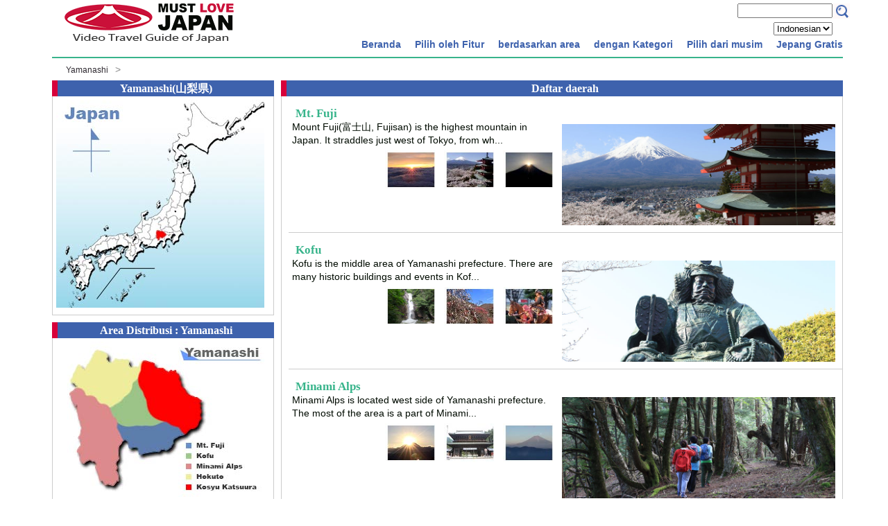

--- FILE ---
content_type: text/html
request_url: https://www.mustlovejapan.com/id/prefecture/yamanashi/
body_size: 13894
content:

  <!DOCTYPE html>
  <html lang="id">
  <head>
  	<meta charset="UTF-8">
  	<title>Yamanashi | MustLoveJapan Video Wisata</title>
  	<meta name="description" content="undefined" >
  	<meta name="viewport" content="width=device-width">
  	<link href="http://netdna.bootstrapcdn.com/font-awesome/4.2.0/css/font-awesome.css" rel="stylesheet">
  	<link rel="stylesheet" href="/css/mlj.css">
    <script type="text/javascript" src="/js/html5media.min.js"></script>
    <script>
      gmap_lib_loaded_global = false;
     function initMap(){
       setTimeout(function(){
         try{
           gmap_lib_loaded_global = true;
           RiotControl.trigger("gmap_lib_loaded");
         }catch(e){
           console.log(e);
         };
       }, 100);
     }
    </script>
  </head>

  <body>
  	<parts-topbar><div class="boxA"> <div class="boxA-inner"> <div class="box1"> <div class="site"> <h1><a title="MustLoveJapan" href="/id/"><img src="/images/mustlovejapan.png" alt="MustLoveJapan" width="250" height="65"></a></h1> </div> </div> <div class="box2"> <parts-search><div> <div id="search_box" style="float:left"> <form action="http://www.google.com/cse" id="cse-search-box"> <div> <input type="hidden" name="cx" value="006361275582260698846:ae8z45_mxbo"> <input type="hidden" name="ie" value="UTF-8"> <input type="text" name="q" class="swap_value" size="15"> <input type="image" src="/images/btn_search_box.png" width="25" height="22" id="go" alt="Search" title="Search"> </div> </form> </div> </div></parts-search> <parts-lang-choice lang="id"><div class="language"> <select name="language" id="id_language"> <option value="en">English</option> <option value="ja">日本語</option> <option value="zhtw">繁体字</option> <option value="zh">簡体字</option> <option value="id" selected="selected">Indonesian</option> </select> </div></parts-lang-choice> <parts-topmenu><button type="botton" id="menubtn"> <i class="fa fa-bars"></i><span>menu</span> </button> <nav class="menu" id="menu"> <ul id="normal" class="topmenu"> <li> <parts-topmenu-second><a href="/id/"><span><i class="fa fa-caret-right"></i></span>Beranda</a> </parts-topmenu-second> </li><li> <parts-topmenu-second><a><span><i class="fa fa-caret-right"></i></span>Pilih oleh Fitur</a> <ul> <li> <parts-topmenu-simplemenu><a href="/id/featuregroup/fuji/">Mt. Fuji</a></parts-topmenu-simplemenu> <parts-topmenu-submenu> </parts-topmenu-submenu> </li><li> <parts-topmenu-simplemenu><a href="/id/featuregroup/beginnes/">For Beginners</a></parts-topmenu-simplemenu> <parts-topmenu-submenu> </parts-topmenu-submenu> </li><li> <parts-topmenu-simplemenu><a href="/id/featuregroup/7musts/">7 must see spots</a></parts-topmenu-simplemenu> <parts-topmenu-submenu> </parts-topmenu-submenu> </li><li> <parts-topmenu-simplemenu><a href="/id/featuregroup/matsuri/">Matsuri (Festival)  </a></parts-topmenu-simplemenu> <parts-topmenu-submenu> </parts-topmenu-submenu> </li><li> <parts-topmenu-simplemenu><a href="/id/featuregroup/jp_gardens/">Japanese Gardens</a></parts-topmenu-simplemenu> <parts-topmenu-submenu> </parts-topmenu-submenu> </li><li> <parts-topmenu-simplemenu><a href="/id/featuregroup/history/">History</a></parts-topmenu-simplemenu> <parts-topmenu-submenu> </parts-topmenu-submenu> </li><li> <parts-topmenu-simplemenu><a href="/id/featuregroup/onsen/">Onsen</a></parts-topmenu-simplemenu> <parts-topmenu-submenu> </parts-topmenu-submenu> </li><li> <parts-topmenu-simplemenu><a href="/id/featuregroup/samurai/">Samurai &amp; Ninja</a></parts-topmenu-simplemenu> <parts-topmenu-submenu> </parts-topmenu-submenu> </li><li> <parts-topmenu-simplemenu><a href="/id/featuregroup/flowers/">Flowers</a></parts-topmenu-simplemenu> <parts-topmenu-submenu> </parts-topmenu-submenu> </li><li> <parts-topmenu-simplemenu><a href="/id/featuregroup/gourmet/">Gourmet &amp; Food</a></parts-topmenu-simplemenu> <parts-topmenu-submenu> </parts-topmenu-submenu> </li><li> <parts-topmenu-simplemenu><a href="/id/featuregroup/religion/">Religion</a></parts-topmenu-simplemenu> <parts-topmenu-submenu> </parts-topmenu-submenu> </li><li> <parts-topmenu-simplemenu><a href="/id/featuregroup/shopping/">Shopping</a></parts-topmenu-simplemenu> <parts-topmenu-submenu> </parts-topmenu-submenu> </li><li> <parts-topmenu-simplemenu><a href="/id/featuregroup/hike/">Japanese Nature</a></parts-topmenu-simplemenu> <parts-topmenu-submenu> </parts-topmenu-submenu> </li><li> <parts-topmenu-simplemenu><a href="/id/featuregroup/architecture/">Architecture</a></parts-topmenu-simplemenu> <parts-topmenu-submenu> </parts-topmenu-submenu> </li> </ul></parts-topmenu-second> </li><li> <parts-topmenu-second><a><span><i class="fa fa-caret-right"></i></span>berdasarkan area</a> <ul> <li> <parts-topmenu-simplemenu></parts-topmenu-simplemenu> <parts-topmenu-submenu><div onclick="obj=document.getElementById('kanto').style; obj.display=(obj.display=='none')?'block':'none';"> <a style="cursor:pointer;">Greater Tokyo▼</a> </div> <div style="display:none;clear:both;" id="kanto"> <ol> <li><a href="/id/prefecture/tokyo/">Tokyo</a></li><li><a href="/id/prefecture/saitama/">Saitama</a></li><li><a href="/id/prefecture/kanagawa/">Kanagawa</a></li><li><a href="/id/prefecture/gunma/">Gunma</a></li><li><a href="/id/prefecture/tochigi/">Tochigi</a></li><li><a href="/id/prefecture/ibaraki/">Ibaraki</a></li><li><a href="/id/prefecture/chiba/">Chiba</a></li> </ol> </div></parts-topmenu-submenu> </li><li> <parts-topmenu-simplemenu></parts-topmenu-simplemenu> <parts-topmenu-submenu><div onclick="obj=document.getElementById('chubu').style; obj.display=(obj.display=='none')?'block':'none';"> <a style="cursor:pointer;">Nagoya regn.▼</a> </div> <div style="display:none;clear:both;" id="chubu"> <ol> <li><a href="/id/prefecture/yamanashi/">Yamanashi</a></li><li><a href="/id/prefecture/shizuoka/">Shizuoka</a></li><li><a href="/id/prefecture/nagano/">Nagano</a></li><li><a href="/id/prefecture/aichi/">Aichi</a></li><li><a href="/id/prefecture/gifu/">Gifu</a></li><li><a href="/id/prefecture/niigata/">Niigata</a></li><li><a href="/id/prefecture/toyama/">Toyama</a></li><li><a href="/id/prefecture/ishikawa/">Ishikawa</a></li><li><a href="/id/prefecture/fukui/">Fukui</a></li> </ol> </div></parts-topmenu-submenu> </li><li> <parts-topmenu-simplemenu></parts-topmenu-simplemenu> <parts-topmenu-submenu><div onclick="obj=document.getElementById('kinki').style; obj.display=(obj.display=='none')?'block':'none';"> <a style="cursor:pointer;">Kyoto-Osaka▼</a> </div> <div style="display:none;clear:both;" id="kinki"> <ol> <li><a href="/id/prefecture/hyogo/">Hyogo</a></li><li><a href="/id/prefecture/osaka/">Osaka</a></li><li><a href="/id/prefecture/shiga/">Shiga</a></li><li><a href="/id/prefecture/mie/">Mie</a></li><li><a href="/id/prefecture/nara/">Nara</a></li><li><a href="/id/prefecture/kyoto/">Kyoto</a></li><li><a href="/id/prefecture/wakayama/">Wakayama</a></li> </ol> </div></parts-topmenu-submenu> </li><li> <parts-topmenu-simplemenu></parts-topmenu-simplemenu> <parts-topmenu-submenu><div onclick="obj=document.getElementById('chugoku').style; obj.display=(obj.display=='none')?'block':'none';"> <a style="cursor:pointer;">Hiroshima regn.▼</a> </div> <div style="display:none;clear:both;" id="chugoku"> <ol> <li><a href="/id/prefecture/okayama/">Okayama</a></li><li><a href="/id/prefecture/hiroshima/">Hiroshima</a></li><li><a href="/id/prefecture/kagawa/">Kagawa</a></li><li><a href="/id/prefecture/shimane/">Shimane</a></li><li><a href="/id/prefecture/tottori/">Tottori</a></li><li><a href="/id/prefecture/ehime/">Ehime</a></li><li><a href="/id/prefecture/kochi/">Kochi</a></li><li><a href="/id/prefecture/tokushima/">Tokushima</a></li><li><a href="/id/prefecture/yamaguchi/">Yamaguchi</a></li> </ol> </div></parts-topmenu-submenu> </li><li> <parts-topmenu-simplemenu></parts-topmenu-simplemenu> <parts-topmenu-submenu><div onclick="obj=document.getElementById('kyushu').style; obj.display=(obj.display=='none')?'block':'none';"> <a style="cursor:pointer;">Kyusyu Island▼</a> </div> <div style="display:none;clear:both;" id="kyushu"> <ol> <li><a href="/id/prefecture/kumamoto/">Kumamoto</a></li><li><a href="/id/prefecture/miyazaki/">Miyazaki</a></li><li><a href="/id/prefecture/fukuoka/">Fukuoka</a></li><li><a href="/id/prefecture/kagoshima/">Kagoshima</a></li><li><a href="/id/prefecture/Oita/">Oita</a></li><li><a href="/id/prefecture/okinawa/">Okinawa</a></li><li><a href="/id/prefecture/saga/">Saga</a></li><li><a href="/id/prefecture/nagasaki/">Nagasaki</a></li> </ol> </div></parts-topmenu-submenu> </li><li> <parts-topmenu-simplemenu></parts-topmenu-simplemenu> <parts-topmenu-submenu><div onclick="obj=document.getElementById('tohoku').style; obj.display=(obj.display=='none')?'block':'none';"> <a style="cursor:pointer;">Tohoku regn.▼</a> </div> <div style="display:none;clear:both;" id="tohoku"> <ol> <li><a href="/id/prefecture/miyagi/">Miyagi</a></li><li><a href="/id/prefecture/fukushima/">Fukushima</a></li><li><a href="/id/prefecture/yamagata/">Yamagata</a></li><li><a href="/id/prefecture/iwate/">Iwate</a></li><li><a href="/id/prefecture/aomori/">Aomori</a></li><li><a href="/id/prefecture/akita/">Akita</a></li> </ol> </div></parts-topmenu-submenu> </li> </ul></parts-topmenu-second> </li><li> <parts-topmenu-second><a><span><i class="fa fa-caret-right"></i></span>dengan Kategori</a> <ul> <li> <parts-topmenu-simplemenu></parts-topmenu-simplemenu> <parts-topmenu-submenu><div onclick="obj=document.getElementById('sum').style; obj.display=(obj.display=='none')?'block':'none';"> <a style="cursor:pointer;">Kota dan daerah di Jepang▼</a> </div> <div style="display:none;clear:both;" id="sum"> <ol> <li><a href="/category/sum/tra/">Pertunjukan turis</a></li><li><a href="/category/sum/haf/">Trend dan mode</a></li><li><a href="/category/sum/pop/">Tempat populer</a></li><li><a href="/category/sum/onsen/">Onsen (sumber mata air panas)</a></li><li><a href="/category/sum/msm/">Museum</a></li><li><a href="/category/sum/hsc/">Tempat bersejarah</a></li><li><a href="/category/sum/mod/">Kota-kota modern di Jepang</a></li><li><a href="/category/sum/tow/">Menara</a></li><li><a href="/category/sum/shs/">Rumah Samurai</a></li><li><a href="/category/sum/tes/">Traditional &amp; Edo Style Houses</a></li><li><a href="/category/sum/cts/">Desa di Jepang</a></li><li><a href="/category/sum/ilm/">Cahaya dekorasi</a></li> </ol> </div></parts-topmenu-submenu> </li><li> <parts-topmenu-simplemenu></parts-topmenu-simplemenu> <parts-topmenu-submenu><div onclick="obj=document.getElementById('prk').style; obj.display=(obj.display=='none')?'block':'none';"> <a style="cursor:pointer;">Taman▼</a> </div> <div style="display:none;clear:both;" id="prk"> <ol> <li><a href="/category/prk/jgd/">Taman ala Jepang</a></li><li><a href="/category/prk/mts/">Pegunungan</a></li><li><a href="/category/prk/cav/">Gua dan terowongan</a></li><li><a href="/category/prk/wtf/">Air terjun</a></li><li><a href="/category/prk/pag/">taman dan kebun</a></li><li><a href="/category/prk/lar/">Sungai dan danau</a></li><li><a href="/category/prk/val/">Lembah</a></li><li><a href="/category/prk/grv/">Groves, Forests</a></li><li><a href="/category/prk/nph/">Natural Phenomenon</a></li><li><a href="/category/prk/gtr/">Giant Trees</a></li><li><a href="/category/prk/ocn/">Pantai</a></li><li><a href="/category/prk/spr/">Mata air</a></li> </ol> </div></parts-topmenu-submenu> </li><li> <parts-topmenu-simplemenu></parts-topmenu-simplemenu> <parts-topmenu-submenu><div onclick="obj=document.getElementById('tor').style; obj.display=(obj.display=='none')?'block':'none';"> <a style="cursor:pointer;">Tour▼</a> </div> <div style="display:none;clear:both;" id="tor"> <ol> <li><a href="/category/tor/odbt/">One Day Bus Tour</a></li> </ol> </div></parts-topmenu-submenu> </li><li> <parts-topmenu-simplemenu></parts-topmenu-simplemenu> <parts-topmenu-submenu><div onclick="obj=document.getElementById('hst').style; obj.display=(obj.display=='none')?'block':'none';"> <a style="cursor:pointer;">Kuil▼</a> </div> <div style="display:none;clear:both;" id="hst"> <ol> <li><a href="/category/hst/srn/">Kuil Shinto</a></li><li><a href="/category/hst/tml/">Kuil Buddha</a></li><li><a href="/category/hst/bst/">Buddhism Statues</a></li><li><a href="/category/hst/chc/">Christian Church</a></li> </ol> </div></parts-topmenu-submenu> </li><li> <parts-topmenu-simplemenu></parts-topmenu-simplemenu> <parts-topmenu-submenu><div onclick="obj=document.getElementById('cst').style; obj.display=(obj.display=='none')?'block':'none';"> <a style="cursor:pointer;">Peninggalan sejarah▼</a> </div> <div style="display:none;clear:both;" id="cst"> <ol> <li><a href="/category/cst/scs/">Benteng Jepang</a></li><li><a href="/category/cst/sng/">Situs Sengoku</a></li><li><a href="/category/cst/gnp/">Jejak Genpei</a></li><li><a href="/category/cst/mjr/">Restorasi Meiji</a></li><li><a href="/category/cst/hst/">Jepang kuno</a></li><li><a href="/category/cst/btl/">Medan pertempuran</a></li><li><a href="/category/cst/roc/">Situs Benteng</a></li> </ol> </div></parts-topmenu-submenu> </li><li> <parts-topmenu-simplemenu></parts-topmenu-simplemenu> <parts-topmenu-submenu><div onclick="obj=document.getElementById('crf').style; obj.display=(obj.display=='none')?'block':'none';"> <a style="cursor:pointer;">Seniman Jepang▼</a> </div> <div style="display:none;clear:both;" id="crf"> <ol> <li><a href="/category/crf/crf/">Seniman Jepang</a></li> </ol> </div></parts-topmenu-submenu> </li><li> <parts-topmenu-simplemenu></parts-topmenu-simplemenu> <parts-topmenu-submenu><div onclick="obj=document.getElementById('hwt').style; obj.display=(obj.display=='none')?'block':'none';"> <a style="cursor:pointer;">Tips cara▼</a> </div> <div style="display:none;clear:both;" id="hwt"> <ol> <li><a href="/category/hwt/hwt/">Tips</a></li><li><a href="/category/hwt/cok/">Cara memasak menu harian</a></li><li><a href="/category/hwt/cjb/">Cara memasak menu utama</a></li><li><a href="/category/hwt/cjs/">Cara membuat kudapan</a></li><li><a href="/category/hwt/cjn/">Cara memasak mi ala Jepang</a></li><li><a href="/category/hwt/dbo/">Cara menari Bonodori</a></li> </ol> </div></parts-topmenu-submenu> </li><li> <parts-topmenu-simplemenu></parts-topmenu-simplemenu> <parts-topmenu-submenu><div onclick="obj=document.getElementById('fmt').style; obj.display=(obj.display=='none')?'block':'none';"> <a style="cursor:pointer;">Belanja▼</a> </div> <div style="display:none;clear:both;" id="fmt"> <ol> <li><a href="/category/fmt/lsd/">Pusat belanja</a></li><li><a href="/category/fmt/fmt/">Oleh-oleh</a></li><li><a href="/category/fmt/mij/">Pusat perbelanjaan Khusus</a></li> </ol> </div></parts-topmenu-submenu> </li><li> <parts-topmenu-simplemenu></parts-topmenu-simplemenu> <parts-topmenu-submenu><div onclick="obj=document.getElementById('lae').style; obj.display=(obj.display=='none')?'block':'none';"> <a style="cursor:pointer;">Pengalaman▼</a> </div> <div style="display:none;clear:both;" id="lae"> <ol> <li><a href="/category/lae/wac/">Winter Activity</a></li><li><a href="/category/lae/mws/">Marine &amp; Water Sports</a></li><li><a href="/category/lae/trk/">Trekking-Hiking</a></li><li><a href="/category/lae/lae/">Belajar budaya</a></li><li><a href="/category/lae/school/">Sekolah</a></li><li><a href="/category/lae/cyc/">Bersepeda</a></li> </ol> </div></parts-topmenu-submenu> </li><li> <parts-topmenu-simplemenu></parts-topmenu-simplemenu> <parts-topmenu-submenu><div onclick="obj=document.getElementById('rst').style; obj.display=(obj.display=='none')?'block':'none';"> <a style="cursor:pointer;">Makanan dan minuman▼</a> </div> <div style="display:none;clear:both;" id="rst"> <ol> <li><a href="/category/rst/rst/">Makanan dan minuman</a></li> </ol> </div></parts-topmenu-submenu> </li><li> <parts-topmenu-simplemenu></parts-topmenu-simplemenu> <parts-topmenu-submenu><div onclick="obj=document.getElementById('evt').style; obj.display=(obj.display=='none')?'block':'none';"> <a style="cursor:pointer;">Festival▼</a> </div> <div style="display:none;clear:both;" id="evt"> <ol> <li><a href="/category/evt/mtr/">Matsuri</a></li><li><a href="/category/evt/hnm/">Hanami</a></li><li><a href="/category/evt/fws/">Kembang api</a></li><li><a href="/category/evt/sev/">Acara musiman</a></li><li><a href="/category/evt/koyo/">Koyo-Autumn Leaves</a></li><li><a href="/category/evt/ldm/">Pertunjukan tari dan musik </a></li><li><a href="/category/evt/fpk/">Taman bunga</a></li> </ol> </div></parts-topmenu-submenu> </li><li> <parts-topmenu-simplemenu></parts-topmenu-simplemenu> <parts-topmenu-submenu><div onclick="obj=document.getElementById('htl').style; obj.display=(obj.display=='none')?'block':'none';"> <a style="cursor:pointer;">Tempat penginapan▼</a> </div> <div style="display:none;clear:both;" id="htl"> <ol> <li><a href="/category/htl/rkn/">Ryokan</a></li><li><a href="/category/htl/acs/">Auto Camp Site</a></li><li><a href="/category/htl/htl/">Tempat penginapan</a></li> </ol> </div></parts-topmenu-submenu> </li> </ul></parts-topmenu-second> </li><li> <parts-topmenu-second><a><span><i class="fa fa-caret-right"></i></span>Pilih dari musim</a> <ul> <li> <parts-topmenu-simplemenu><a href="/id/month/jan/">Januari</a></parts-topmenu-simplemenu> <parts-topmenu-submenu> </parts-topmenu-submenu> </li><li> <parts-topmenu-simplemenu><a href="/id/month/feb/">Februari</a></parts-topmenu-simplemenu> <parts-topmenu-submenu> </parts-topmenu-submenu> </li><li> <parts-topmenu-simplemenu><a href="/id/month/mar/">Maret</a></parts-topmenu-simplemenu> <parts-topmenu-submenu> </parts-topmenu-submenu> </li><li> <parts-topmenu-simplemenu><a href="/id/month/apr/">April</a></parts-topmenu-simplemenu> <parts-topmenu-submenu> </parts-topmenu-submenu> </li><li> <parts-topmenu-simplemenu><a href="/id/month/may/">Mei</a></parts-topmenu-simplemenu> <parts-topmenu-submenu> </parts-topmenu-submenu> </li><li> <parts-topmenu-simplemenu><a href="/id/month/jun/">Juni</a></parts-topmenu-simplemenu> <parts-topmenu-submenu> </parts-topmenu-submenu> </li><li> <parts-topmenu-simplemenu><a href="/id/month/jul/">Juli</a></parts-topmenu-simplemenu> <parts-topmenu-submenu> </parts-topmenu-submenu> </li><li> <parts-topmenu-simplemenu><a href="/id/month/aug/">Agustus</a></parts-topmenu-simplemenu> <parts-topmenu-submenu> </parts-topmenu-submenu> </li><li> <parts-topmenu-simplemenu><a href="/id/month/sep/">September</a></parts-topmenu-simplemenu> <parts-topmenu-submenu> </parts-topmenu-submenu> </li><li> <parts-topmenu-simplemenu><a href="/id/month/oct/">Oktober</a></parts-topmenu-simplemenu> <parts-topmenu-submenu> </parts-topmenu-submenu> </li><li> <parts-topmenu-simplemenu><a href="/id/month/nov/">November</a></parts-topmenu-simplemenu> <parts-topmenu-submenu> </parts-topmenu-submenu> </li><li> <parts-topmenu-simplemenu><a href="/id/month/dec/">Desember</a></parts-topmenu-simplemenu> <parts-topmenu-submenu> </parts-topmenu-submenu> </li> </ul></parts-topmenu-second> </li><li> <parts-topmenu-second><a><span><i class="fa fa-caret-right"></i></span>Jepang Gratis</a> <ul> <li> <parts-topmenu-simplemenu><a href="/id/manner/shrine.html">Manners in Japan</a></parts-topmenu-simplemenu> <parts-topmenu-submenu> </parts-topmenu-submenu> </li><li> <parts-topmenu-simplemenu><a href="/id/category/hwt/hwt/">Howto's in Japan</a></parts-topmenu-simplemenu> <parts-topmenu-submenu> </parts-topmenu-submenu> </li><li> <parts-topmenu-simplemenu><a href="/shop">Online Shop</a></parts-topmenu-simplemenu> <parts-topmenu-submenu> </parts-topmenu-submenu> </li> </ul></parts-topmenu-second> </li> </ul> </nav></parts-topmenu> </div> </div> </div></parts-topbar>
    <parts-breadcomb></parts-breadcomb>
    <!--MAIN-->
	   <page-prefecture><div class="boxcontents"> <prefecturepage-prefecture-info><div class="box320"> <div class="title"> <h1>Yamanashi(山梨県)</h1> </div> <div class="box"> <img src="/photo/prefecture/japanmap_yamanashi.jpg"> </div> <div class="title"> <h1>Area Distribusi : Yamanashi</h1> </div> <div class="box"> <img class="go_left" src="/photo/prefecture/map_yamanashi.jpg"> <div class="area"> <ul class="buttonmenu"> <li><a href="/id/area/fuji/">Mt. Fuji</a></li><li><a href="/id/area/kofu/">Kofu</a></li><li><a href="/id/area/minami_alps/">Minami Alps</a></li><li><a href="/id/area/hokuto/">Hokuto</a></li><li><a href="/id/area/kosyu_katsunuma/">Kosyu-Katsunuma</a></li> </ul> <br> </div> </div> <div class="title"> <h1>Informasi turis: Yamanashi</h1> </div> <div class="box"> <p class="exp"><raw content="<p>Yamanashi (山梨) is located in North part of Mt. Fuji. There are many beautiful natures in this prefecture. Southern part of Yamanashi is the area of Mt. Fuji. Fuji five lakes are in this area. If you are looking for the view spot of Mt. Fuji, you can enjoy all the time at every where in this area. Not only Mt. Fuji, but also South Alpine are located in west side of Yamanashi prefecture, and in the North part there are many beautiful mountains. Nishizawa valley and Shosen valley are chosen as  the most popular travel spot in Japan. You can also enjoy great food product in Yamanashi. You can buy those fresh fruits and vegetables directly at farms.
<br></p>"><p>Yamanashi (山梨) is located in North part of Mt. Fuji. There are many beautiful natures in this prefecture. Southern part of Yamanashi is the area of Mt. Fuji. Fuji five lakes are in this area. If you are looking for the view spot of Mt. Fuji, you can enjoy all the time at every where in this area. Not only Mt. Fuji, but also South Alpine are located in west side of Yamanashi prefecture, and in the North part there are many beautiful mountains. Nishizawa valley and Shosen valley are chosen as  the most popular travel spot in Japan. You can also enjoy great food product in Yamanashi. You can buy those fresh fruits and vegetables directly at farms.
<br></p></raw></p> </div> <parts-ads><div> <parts-ads-googleonly><div id="id_ads_here" style="margin:10px;"></div></parts-ads-googleonly> <parts-ads-shoplist><div style="text-align:center"> <a href="http://www.meishinryuaiki.com/musojikideneishinryuyamauchiha.html" target="_blank" class="box_links"> <img src="/shop/images/iai.jpg" alt="MUSO JIKIDEN EISHINRYU IAIJUTSU"> </a> Let's learn MJER Iaijutsu. </div> <div class="title"> <h1>MLJ dalamdi toko online</h1> </div> <div class="box"> <a href="http://www.meishinryuaiki.com" target="_blank" class="box_links" alt="Aiki Jujutsu 合気道 女性 護身術"> <div class="menu_a"> <img src="/shop/images/aikido.jpg"> <h2>Yokohama Aikido 横浜 合気道</h2><br> 横浜で合気道・護身術を学びませんか？ </div> </a> <a href="http://www.meishinryuaiki.com/english.html" target="_blank" class="box_links" alt="Aiki Jujutsu Meishinryu"> <div class="menu_a"> <img src="/shop/images/aikijujutsu.jpg"> <h2>Meishinryu Aiki Jujutsup</h2><br> Learn Aikido &amp; Aiki jujutsu. </div> </a> <a href="https://www.amazon.com/gp/video/search/ref=atv_dp_pd_dir?phrase=Toshi%20Asaka&amp;ie=UTF8" target="_blank" rel="nofollow" class="box_links"> <div class="menu_a"> <img src="/shop/images/mlj_samurai_th.jpg" alt="MLJ Samurai Movies"> <h2>MLJ Samurai Movies Team</h2><br> Watch Samurai Movies produced by MLJ </div> </a> </div> <div style="text-align:center"> <a href="/yokohamamovieclub/" target="_blank" class="box_links"> <img src="/shop/images/ymovie.jpg" alt="the Ronins"> </a> 映画好き集まれ！ </div></parts-ads-shoplist> </div></parts-ads> </div></prefecturepage-prefecture-info> <prefecturepage-prefecture-arealist><div class="boxwider"> <a name="detail"></a> <div class="title"> <h1>Daftar daerah</h1> </div> <div class="box"> <a class="box_links" href="/id/area/fuji/"> <div class="th3"> <h3><i class="fa fa-caret-right"></i>Mt. Fuji</h3> <img class="area_prefecture_img" src="/photo/area/fuji_01.jpg"> <raw strlen="100" content="<p>Mount Fuji(富士山, Fujisan) is the highest mountain in Japan. It straddles just west  of Tokyo, from where it can be seen on a clear day. Mount Fuji's  exceptionally symmetrical cone is a well-known symbol of Japan and is  frequently depicted in art and photographs, as well as visited by  sightseers and climbers. Mount Fuji's posture is also used as the  symbol for this website. The summit has been thought of sacred since  ancient times and was forbidden to women until the Meiji Era. The  most popular period for people to hike up Mt. Fuji is from July 1 to  August 27, while huts and other facilities are operating. Buses to  the fifth station start running on July 1.</p>">Mount Fuji(富士山, Fujisan) is the highest mountain in Japan. It straddles just west  of Tokyo, from wh...</raw><br> <img class="area_thum" src="/photo/subject/YL071_th.jpg"><img class="area_thum" src="/photo/subject/SA086_th_3rf79R1.jpg"><img class="area_thum" src="/photo/subject/YL189_th.jpg"> </div> </a><a class="box_links" href="/id/area/kofu/"> <div class="th3"> <h3><i class="fa fa-caret-right"></i>Kofu</h3> <img class="area_prefecture_img" src="/photo/area/kofu_01.jpg"> <raw strlen="100" content="<p>Kofu is the middle area of Yamanashi prefecture. There are many historic buildings and events in Kofu area. Moreover, There are great nature spots and mountains such as Southern Alpine, Nishizawa Valley and Shosen Valley. Many people visit here for hiking and trekking. There are many tour bus from Kofu Station.
<br>
<br>Archaeologists have discovered evidence of human settlement in the Kōfu area dating back as far as 6000 years BCE. However, the town of Kōfu was not formally established until 1519.
<br>
<br>Hoto is the most famous Kofu Food.</p>">Kofu is the middle area of Yamanashi prefecture. There are many historic buildings and events in Kof...</raw><br> <img class="area_thum" src="/photo/subject/YL037_th.jpg"><img class="area_thum" src="/photo/subject/YL166_th.jpg"><img class="area_thum" src="/photo/subject/YL015_th.jpg"> </div> </a><a class="box_links" href="/id/area/minami_alps/"> <div class="th3"> <h3><i class="fa fa-caret-right"></i>Minami Alps</h3> <img class="area_prefecture_img" src="/photo/area/minami_alps_01.jpg"> <raw strlen="100" content="<p>Minami Alps is located west side of Yamanashi prefecture.  
<br>The most of the area is a part of Minami Alps National Park. Minami Alps National Park is located on Akaishi Mountains. Akaishi Mountains are called as  the roof of Japan because most of the peaks are over 3,000m high.  Especially, Mt. Kita (3193m) is the second highest mountain in Japan.  </p>">Minami Alps is located west side of Yamanashi prefecture.  
The most of the area is a part of Minami...</raw><br> <img class="area_thum" src="/photo/subject/YL047_th.jpg"><img class="area_thum" src="/photo/subject/YL084_th.jpg"><img class="area_thum" src="/photo/subject/YL195_th.jpg"> </div> </a><a class="box_links" href="/id/area/hokuto/"> <div class="th3"> <h3><i class="fa fa-caret-right"></i>Hokuto</h3> <img class="area_prefecture_img" src="/photo/area/hokuto_01.jpg"> <raw strlen="100" content="<p>Hokuto (北杜) is located northern Yamanashi Prefecture. It is surrounded by, Minami Alps mountain, Yatsugatake Mountain and Mizugaki Moutain. There are many rich nature spots and Onsen in this area. It is located highland, so the avarage temperature is very low in summer. You can enjoy beautiful forests, valley, waterfalls and mountains for hiking. It has also great local foods.</p>">Hokuto (北杜) is located northern Yamanashi Prefecture. It is surrounded by, Minami Alps mountain, Yat...</raw><br> <img class="area_thum" src="/photo/subject/YL038_th.jpg"><img class="area_thum" src="/photo/subject/YL129_th.jpg"><img class="area_thum" src="/photo/subject/YL140_th.jpg"> </div> </a><a class="box_links" href="/id/area/kosyu_katsunuma/"> <div class="th3"> <h3><i class="fa fa-caret-right"></i>Kosyu-Katsunuma</h3> <img class="area_prefecture_img" src="/photo/area/kosyu_katsunuma_01.jpg"> <raw strlen="100" content="<p>Kosyu-Katsunuma (甲州・勝沼) is one of the best winery town in Japan. It is located western area of Yamanash Prefecture.
<br>Because of the hard weather of Kofu Basin, they produce the best Grape and Wine in Japan. Not only grapes, but many other kinds of fruits are also great, such as peach is another popular fruits in this area. Also it is surrounded by beautiful mountains. Nishizawa Valley and Mt. Daibosatu are one of the most popular nature spots around Tokyo.
<br>Also, It is known as Takeda Shingen Spots. Their graves and temples are in this area. Some of them are registered as the National Treasure of Japan.</p>">Kosyu-Katsunuma (甲州・勝沼) is one of the best winery town in Japan. It is located western area of Yaman...</raw><br> <img class="area_thum" src="/photo/subject/YL025_th.jpg"><img class="area_thum" src="/photo/subject/YL110_th.jpg"><img class="area_thum" src="/photo/subject/YL173_th.jpg"> </div> </a> </div> </div></prefecturepage-prefecture-arealist> </div></page-prefecture>
    <!--/MAIN-->
    <parts-footer><div class="footer"> <div class="footer-inner"> <nav class="fmenu"> <ul> <li><a title="Video Travel Guide of Japan" href="/id/">Beranda</a></li> <li><a href="/id/wallpaper/">kertas dinding</a></li> <li><a href="/id/backnumber/mlj_in_okinawa2016">Sebelumnya</a></li> <li><a rel="nofollow" href="/id/show/aboutus.html">Tentang kami</a></li> <li><a rel="nofollow" href="/id/show/contactus.html">Nomor kontak</a></li> <li><a rel="nofollow" href="/id/show/video_production.html">VIDEO PRODUCTION</a></li> <li><a rel="nofollow" href="/id/show/policy.html">KEBIJAKAN</a></li> <li><a href="http://mustlove.jp/%E3%82%B5%E3%83%BC%E3%83%93%E3%82%B9/">掲載希望</a></li> <li><a href="/id/show/joinmlj01.html">MLJに参加</a></li> <li><a href="/id/show/links.html">Tautan</a></li> </ul> </nav> </div> <div class="footer-inner"> <div class="copyright"> <p>Copyright © <a href="http://www.mustlovejapan.com">MustLoveJapan.com</a></p> </div> </div> </div></parts-footer>

  <script src="/js/jquery-3.0.0.min.js"></script>
  <script src="/js/jquery.cookie.js"></script>

  <script src="/tags/parts/common.tag" type="riot/tag"></script>
  <script src="/tags/parts/breadcomb.tag" type="riot/tag"></script>
  <script src="/tags/p_top.tag" type="riot/tag"></script>
  <script src="/tags/p_subject.tag" type="riot/tag"></script>
  <script src="/tags/p_featuregroup.tag" type="riot/tag"></script>
  <script src="/tags/p_feature.tag" type="riot/tag"></script>
  <script src="/tags/p_prefecture.tag" type="riot/tag"></script>
  <script src="/tags/p_area.tag" type="riot/tag"></script>
  <script src="/tags/p_category.tag" type="riot/tag"></script>
  <script src="/tags/p_subcategory.tag" type="riot/tag"></script>
  <script src="/tags/p_month.tag" type="riot/tag"></script>
  <script src="/tags/p_show.tag" type="riot/tag"></script>
  <script src="/tags/p_generalflatpage.tag" type="riot/tag"></script>
  <script src="/tags/p_backnumber.tag" type="riot/tag"></script>
  <script src="/tags/p_allsubjects.tag" type="riot/tag"></script>
  <script src="/tags/p_allareas.tag" type="riot/tag"></script>
  <script src="/tags/p_whatsin.tag" type="riot/tag"></script>
  <script src="/tags/p_wallpaper.tag" type="riot/tag"></script>
  <script src="/js/riot+compiler.min.js"></script>
  
      <!-- only for dynamic pages -->
      <script src="/js/axios.min.js"></script>
      <script src="/js/riotcontrol.js"></script>
      <script src="/js/datastore.js"></script>
      <script src="/js/i18n.js"></script>
      <script>
    		var INITIAL_DATA = {"prefecture":{"jpname":"山梨県","region":{},"slug":"yamanashi","photo_url":"/photo/prefecture/yamanashi.jpg","area_distribution_image_url":"/photo/prefecture/map_yamanashi.jpg","absolute_url":"/id/prefecture/yamanashi/","rank":4,"areas":[{"access_by_car":"Use Chuo Express Way to Kawaguchiko. Exit at Kawaguchiko.","large_photo_url":"/photo/area/fuji_01.jpg","slug":"fuji","photo_url":"/photo/area/fuji_area.jpg","absolute_url":"/id/area/fuji/","prefecture_slug":"yamanashi","major_subjects":[{"wallpapers":[],"category_id":3,"recommended_subject_slugs":[],"slug":"diamond_fuji_ryugadake","detail":"","iphone_url":"http://video.mustlovejapan.com/video/YL071.mp4","subcategory_url":"/category/prk/nph/","name":"Diamond Fuji at Mt. Ryugadake","thumbnail_url":"http://video.mustlovejapan.com/video/YL071.flv.jpg","description":"","absolute_url":"/id/subject/diamond_fuji_ryugadake/","subcategory_slug":"nph","sameseason_subject_slugs":[],"month_url":"/id/month/jan/","category_name":"Taman","area_name":"Mt. Fuji","area_slug":"fuji","detail_photo_url":"/photo/subject/YL071.flv.01.jpg","samecategory_subject_slugs":[],"month_num":1,"short_description":"Diamond Fuji at Mt Ryugadake happens on New Year's Day. The sun seeming to rise out of the summit of Mt Fuji is called Diamond Fuji.","features":[],"lat":35.446774,"area_url":"/id/area/fuji/","average_cost":null,"medium_photo_url":"http://video.mustlovejapan.com/video/YL071.flv.02.jpg","average_time":"3 hr. ","best_months":[1],"oneliner":"New Year's Sunrise from Fuji","flv_url":"http://video.mustlovejapan.com/video/YL071.flv","month_name":"Januari","subcategory_name":"Natural Phenomenon","small_photo_url":"/photo/subject/YL071_th.jpg","lng":138.594267,"date_add":"2014/01/12","date_shot":"2014/01/01","closest_subject_slugs":[],"id":1729,"pinimage_url":"/images/pin_event.png","category_slug":"prk"},{"wallpapers":[],"category_id":9,"recommended_subject_slugs":[],"slug":"sakura_fuji_pagoda","detail":"","iphone_url":"http://video.mustlovejapan.com/video/SA086.mp4","subcategory_url":"/category/evt/hnm/","name":"Sakura, Mt.Fuji & Pagoda","thumbnail_url":"http://video.mustlovejapan.com/video/SA086.flv.jpg","description":"","absolute_url":"/id/subject/sakura_fuji_pagoda/","subcategory_slug":"hnm","sameseason_subject_slugs":[],"month_url":"/id/month/apr/","category_name":"Festival","area_name":"Mt. Fuji","area_slug":"fuji","detail_photo_url":"/photo/subject/SA086.flv.01_vXYJ1tz.jpg","samecategory_subject_slugs":[],"month_num":4,"short_description":"Arakura yama Sengen Park has a great view of Sakura, Pagoda and Mt. Fuji. It is the most famous Sakura and Mt. Fuji view. There are 650 Sakura. ","features":[],"lat":35.5011337,"area_url":"/id/area/fuji/","average_cost":null,"medium_photo_url":"http://video.mustlovejapan.com/video/SA086.flv.02.jpg","average_time":"1 hr. ","best_months":[4],"oneliner":"Cherry Blossom and Mt. Fuji","flv_url":"http://video.mustlovejapan.com/video/SA086.flv","month_name":"April","subcategory_name":"Hanami","small_photo_url":"/photo/subject/SA086_th_3rf79R1.jpg","lng":138.8013854,"date_add":"2016/04/18","date_shot":"2016/04/15","closest_subject_slugs":[],"id":2275,"pinimage_url":"/images/pin_event.png","category_slug":"evt"},{"wallpapers":[],"category_id":3,"recommended_subject_slugs":[],"slug":"goraiko","detail":"","iphone_url":"http://video.mustlovejapan.com/video/YL189.mp4","subcategory_url":"/category/prk/nph/","name":"Goraiko","thumbnail_url":"http://video.mustlovejapan.com/video/YL189.flv.jpg","description":"","absolute_url":"/id/subject/goraiko/","subcategory_slug":"nph","sameseason_subject_slugs":[],"month_url":"/id/month/jul/","category_name":"Taman","area_name":"Mt. Fuji","area_slug":"fuji","detail_photo_url":"/photo/subject/YL189.flv.01.jpg","samecategory_subject_slugs":[],"month_num":7,"short_description":"Goraiko is the great sunrise that you can see at the top of Mt. Fuji. Mt. Fuji is the tallest mountain in Japan and the summit's altitude is over 3720m from the sea level. From this high altitude, you can see the great sunrise and sea of the cloud un","features":[],"lat":35.3665952,"area_url":"/id/area/fuji/","average_cost":null,"medium_photo_url":"http://video.mustlovejapan.com/video/YL189.flv.02.jpg","average_time":" 30 min","best_months":[7,8,9],"oneliner":"Great Sunrise at Mt. Fuji","flv_url":"http://video.mustlovejapan.com/video/YL189.flv","month_name":"Juli","subcategory_name":"Natural Phenomenon","small_photo_url":"/photo/subject/YL189_th.jpg","lng":138.7323956,"date_add":"2018/08/01","date_shot":"2018/07/26","closest_subject_slugs":[],"id":2781,"pinimage_url":"/images/pin_park.png","category_slug":"prk"},{"wallpapers":[],"category_id":3,"recommended_subject_slugs":[],"slug":"aokigahara","detail":"","iphone_url":"http://video.mustlovejapan.com/video/YL022.mp4","subcategory_url":"/category/prk/grv/","name":"Aokigahara Jukai","thumbnail_url":"http://video.mustlovejapan.com/video/YL022.flv.jpg","description":"","absolute_url":"/id/subject/aokigahara/","subcategory_slug":"grv","sameseason_subject_slugs":[],"month_url":"/id/month/apr/","category_name":"Taman","area_name":"Mt. Fuji","area_slug":"fuji","detail_photo_url":"/photo/subject/YL022.flv.01.jpg","samecategory_subject_slugs":[],"month_num":4,"short_description":"","features":[],"lat":35.4573141875,"area_url":"/id/area/fuji/","average_cost":null,"medium_photo_url":"http://video.mustlovejapan.com/video/YL022.flv.02.jpg","average_time":"1 hr. ","best_months":[],"oneliner":"","flv_url":"http://video.mustlovejapan.com/video/YL022.flv","month_name":"April","subcategory_name":"Groves, Forests","small_photo_url":"/photo/subject/YL022_th.jpg","lng":138.635144234,"date_add":"2009/04/19","date_shot":"2009/04/12","closest_subject_slugs":[],"id":232,"pinimage_url":"/images/pin_park.png","category_slug":"prk"},{"wallpapers":[],"category_id":5,"recommended_subject_slugs":[],"slug":"fuji_sengen_shrine","detail":"","iphone_url":"http://video.mustlovejapan.com/video/YL036.mp4","subcategory_url":"/category/hst/srn/","name":"Fuji Sengen Shrine","thumbnail_url":"http://video.mustlovejapan.com/video/YL036.flv.jpg","description":"","absolute_url":"/id/subject/fuji_sengen_shrine/","subcategory_slug":"srn","sameseason_subject_slugs":[],"month_url":"/id/month/mar/","category_name":"Kuil","area_name":"Mt. Fuji","area_slug":"fuji","detail_photo_url":"/photo/subject/YL036.flv.01.jpg","samecategory_subject_slugs":[],"month_num":3,"short_description":"Kitaguchi Hongu Fuji Sengen Shrine is located in Yamanashi. It has the history of 2000 years, and many people worship before climbing up Mt. Fuji.","features":[],"lat":35.470745,"area_url":"/id/area/fuji/","average_cost":null,"medium_photo_url":"http://video.mustlovejapan.com/video/YL036.flv.02.jpg","average_time":"1 hr. 30 min","best_months":[],"oneliner":"Historical Entrance of Mt.Fuji","flv_url":"http://video.mustlovejapan.com/video/YL036.flv","month_name":"Maret","subcategory_name":"Kuil Shinto","small_photo_url":"/photo/subject/YL036_th.jpg","lng":138.792402,"date_add":"2010/03/28","date_shot":"2010/03/22","closest_subject_slugs":[],"id":446,"pinimage_url":"/images/pin_history.png","category_slug":"hst"}],"name":"Mt. Fuji","access_by_train":"Use JR Chuo Line to Otsuki. Change FujiQ Line to Fujisan Station.","description":"<p>Mount Fuji(富士山, Fujisan) is the highest mountain in Japan. It straddles just west  of Tokyo, from where it can be seen on a clear day. Mount Fuji's  exceptionally symmetrical cone is a well-known symbol of Japan and is  frequently depicted in art and photographs, as well as visited by  sightseers and climbers. Mount Fuji's posture is also used as the  symbol for this website. The summit has been thought of sacred since  ancient times and was forbidden to women until the Meiji Era. The  most popular period for people to hike up Mt. Fuji is from July 1 to  August 27, while huts and other facilities are operating. Buses to  the fifth station start running on July 1.</p>"},{"access_by_car":"Use Chuo Express Way. Exit at Kofu-Showa.","large_photo_url":"/photo/area/kofu_01.jpg","slug":"kofu","photo_url":"/photo/area/kofu_area.jpg","absolute_url":"/id/area/kofu/","prefecture_slug":"yamanashi","major_subjects":[{"wallpapers":[],"category_id":9,"recommended_subject_slugs":[],"slug":"shingenko_matsuri","detail":"","iphone_url":"http://video.mustlovejapan.com/video/YL037.mp4","subcategory_url":"/category/evt/sev/","name":"Shingen-ko Festival","thumbnail_url":"http://video.mustlovejapan.com/video/YL037.flv.jpg","description":"","absolute_url":"/id/subject/shingenko_matsuri/","subcategory_slug":"sev","sameseason_subject_slugs":[],"month_url":"/id/month/apr/","category_name":"Festival","area_name":"Kofu","area_slug":"kofu","detail_photo_url":"/photo/subject/YL037.flv.01.jpg","samecategory_subject_slugs":[],"month_num":4,"short_description":"Shingen-ko Festival is the biggest Samurai parade in Japan. It's 3-day-festival dedicated to Takeda Shingen who is the most famous Daimyo.","features":[],"lat":35.66434,"area_url":"/id/area/kofu/","average_cost":null,"medium_photo_url":"http://video.mustlovejapan.com/video/YL037.flv.02.jpg","average_time":"3 hr. ","best_months":[4],"oneliner":"Biggest Samurai Parade","flv_url":"http://video.mustlovejapan.com/video/YL037.flv","month_name":"April","subcategory_name":"Acara musiman","small_photo_url":"/photo/subject/YL037_th.jpg","lng":138.567971,"date_add":"2010/04/18","date_shot":"2010/04/10","closest_subject_slugs":[],"id":473,"pinimage_url":"/images/pin_event.png","category_slug":"evt"},{"wallpapers":[],"category_id":9,"recommended_subject_slugs":[],"slug":"furo_en_garden","detail":"","iphone_url":"http://video.mustlovejapan.com/video/YL166.mp4","subcategory_url":"/category/evt/fpk/","name":"Furo-en Garden","thumbnail_url":"http://video.mustlovejapan.com/video/YL166.flv.jpg","description":"","absolute_url":"/id/subject/furo_en_garden/","subcategory_slug":"fpk","sameseason_subject_slugs":[],"month_url":"/id/month/feb/","category_name":"Festival","area_name":"Kofu","area_slug":"kofu","detail_photo_url":"/photo/subject/YL166.flv.01.jpg","samecategory_subject_slugs":[],"month_num":2,"short_description":"Furo-en Garden is the plum garden located in Kofu. There are 20 kinds 3200 plum trees. The garden is designed to make plum stand out beautiful. ","features":[],"lat":35.6617122,"area_url":"/id/area/kofu/","average_cost":500,"medium_photo_url":"http://video.mustlovejapan.com/video/YL166.flv.02.jpg","average_time":"1 hr. 30 min","best_months":[2,3],"oneliner":"20 kinds 3200 plum ","flv_url":"http://video.mustlovejapan.com/video/YL166.flv","month_name":"Februari","subcategory_name":"Taman bunga","small_photo_url":"/photo/subject/YL166_th.jpg","lng":138.5968513,"date_add":"2017/03/03","date_shot":"2017/02/26","closest_subject_slugs":[],"id":2501,"pinimage_url":"/images/pin_event.png","category_slug":"evt"},{"wallpapers":[],"category_id":3,"recommended_subject_slugs":[],"slug":"senga_waterfall","detail":"","iphone_url":"http://video.mustlovejapan.com/video/YL015.mp4","subcategory_url":"/category/prk/wtf/","name":"Senga Waterfall","thumbnail_url":"http://video.mustlovejapan.com/video/YL015.flv.jpg","description":"","absolute_url":"/id/subject/senga_waterfall/","subcategory_slug":"wtf","sameseason_subject_slugs":[],"month_url":"/id/month/aug/","category_name":"Taman","area_name":"Kofu","area_slug":"kofu","detail_photo_url":"/photo/subject/YL015.flv.01.jpg","samecategory_subject_slugs":[],"month_num":8,"short_description":"Senga waterfall Senga waterfall is one of the 100 best waterfalls in Japan located Syosenkyo Valley in Yamanashi. It has about 30m tall.","features":[],"lat":35.749571,"area_url":"/id/area/kofu/","average_cost":null,"medium_photo_url":"http://video.mustlovejapan.com/video/YL015.flv.02.jpg","average_time":"1 hr. 30 min","best_months":[5,6,7,8,9,10],"oneliner":"100 Best Japanese Waterfalls","flv_url":"http://video.mustlovejapan.com/video/YL015.flv","month_name":"Agustus","subcategory_name":"Air terjun","small_photo_url":"/photo/subject/YL015_th.jpg","lng":138.56611,"date_add":"2009/01/07","date_shot":"2008/08/05","closest_subject_slugs":[],"id":132,"pinimage_url":"/images/pin_park.png","category_slug":"prk"},{"wallpapers":[],"category_id":9,"recommended_subject_slugs":[],"slug":"yakuyoke_jizoson_festival","detail":"","iphone_url":"http://video.mustlovejapan.com/video/YL159.mp4","subcategory_url":"/category/evt/sev/","name":"Yakuyoke Jizoson Festival","thumbnail_url":"http://video.mustlovejapan.com/video/YL159.flv.jpg","description":"","absolute_url":"/id/subject/yakuyoke_jizoson_festival/","subcategory_slug":"sev","sameseason_subject_slugs":[],"month_url":"/id/month/feb/","category_name":"Festival","area_name":"Kofu","area_slug":"kofu","detail_photo_url":"/photo/subject/YL159.flv.01.jpg","samecategory_subject_slugs":[],"month_num":2,"short_description":"Yakuyoke Jizoson Festival is the most popular Matsuri in Kofu. This festival happens at Entakuji temple that established in 808. It is over 1200 years. ","features":[],"lat":35.6846889,"area_url":"/id/area/kofu/","average_cost":null,"medium_photo_url":"http://video.mustlovejapan.com/video/YL159.flv.02.jpg","average_time":"3 hr. ","best_months":[2],"oneliner":"Great Festival of Temple","flv_url":"http://video.mustlovejapan.com/video/YL159.flv","month_name":"Februari","subcategory_name":"Acara musiman","small_photo_url":"/photo/subject/YL159_th.jpg","lng":138.5474661,"date_add":"2017/02/17","date_shot":"2017/02/13","closest_subject_slugs":[],"id":2491,"pinimage_url":"/images/pin_event.png","category_slug":"evt"},{"wallpapers":[],"category_id":3,"recommended_subject_slugs":[],"slug":"shosen_valley","detail":"","iphone_url":"http://video.mustlovejapan.com/video/YL027.mp4","subcategory_url":"/category/prk/val/","name":"Shosen Valley","thumbnail_url":"http://video.mustlovejapan.com/video/YL027.flv.jpg","description":"","absolute_url":"/id/subject/shosen_valley/","subcategory_slug":"val","sameseason_subject_slugs":[],"month_url":"/id/month/jun/","category_name":"Taman","area_name":"Kofu","area_slug":"kofu","detail_photo_url":"/photo/subject/YL027.flv.01.jpg","samecategory_subject_slugs":[],"month_num":6,"short_description":"Shosen Valley is 1 of the best landscape scenery located in Chichibutamakai National Park. It is also chosen as the Heisei 100 best waters.","features":[],"lat":35.744949,"area_url":"/id/area/kofu/","average_cost":null,"medium_photo_url":"http://video.mustlovejapan.com/video/YL027.flv.02.jpg","average_time":"2 hr. ","best_months":[],"oneliner":"1 of Best Scenery of Japan","flv_url":"http://video.mustlovejapan.com/video/YL027.flv","month_name":"Juni","subcategory_name":"Lembah","small_photo_url":"/photo/subject/YL027_th.jpg","lng":138.566429,"date_add":"2009/06/28","date_shot":"2009/06/20","closest_subject_slugs":[],"id":270,"pinimage_url":"/images/pin_park.png","category_slug":"prk"}],"name":"Kofu","access_by_train":"Use JR Chuo Line to Kofu Station.","description":"<p>Kofu is the middle area of Yamanashi prefecture. There are many historic buildings and events in Kofu area. Moreover, There are great nature spots and mountains such as Southern Alpine, Nishizawa Valley and Shosen Valley. Many people visit here for hiking and trekking. There are many tour bus from Kofu Station.\r<br>\r<br>Archaeologists have discovered evidence of human settlement in the Kōfu area dating back as far as 6000 years BCE. However, the town of Kōfu was not formally established until 1519.\r<br>\r<br>Hoto is the most famous Kofu Food.</p>"},{"access_by_car":"Use Chuo Express Way to Futaba JCT. Change Chubu Oudan Express Way. Exit at Masuho.","large_photo_url":"/photo/area/minami_alps_01.jpg","slug":"minami_alps","photo_url":"/photo/area/minami_alps_area.jpg","absolute_url":"/id/area/minami_alps/","prefecture_slug":"yamanashi","major_subjects":[{"wallpapers":[],"category_id":3,"recommended_subject_slugs":[],"slug":"mt_shichimen","detail":"","iphone_url":"http://video.mustlovejapan.com/video/YL047.mp4","subcategory_url":"/category/prk/mts/","name":"Mt. Shichimen","thumbnail_url":"http://video.mustlovejapan.com/video/YL047.flv.jpg","description":"","absolute_url":"/id/subject/mt_shichimen/","subcategory_slug":"mts","sameseason_subject_slugs":[],"month_url":"/id/month/sep/","category_name":"Taman","area_name":"Minami Alps","area_slug":"minami_alps","detail_photo_url":"/photo/subject/YL047.flv.01.jpg","samecategory_subject_slugs":[],"month_num":9,"short_description":"Mt. Shichimen is a mountain which has great view of Mt. Fuji. The summit of the mountain is 1989m high and there is Keishinin Temple.","features":[],"lat":35.376804,"area_url":"/id/area/minami_alps/","average_cost":null,"medium_photo_url":"http://video.mustlovejapan.com/video/YL047.flv.02.jpg","average_time":"5 hr. ","best_months":[3,9],"oneliner":"Beautiful Diamond Fuji","flv_url":"http://video.mustlovejapan.com/video/YL047.flv","month_name":"September","subcategory_name":"Pegunungan","small_photo_url":"/photo/subject/YL047_th.jpg","lng":138.357782,"date_add":"2010/09/26","date_shot":"2010/09/23","closest_subject_slugs":[],"id":692,"pinimage_url":"/images/pin_park.png","category_slug":"prk"},{"wallpapers":[],"category_id":5,"recommended_subject_slugs":[],"slug":"kuonji_temple","detail":"","iphone_url":"http://video.mustlovejapan.com/video/YL084.mp4","subcategory_url":"/category/hst/tml/","name":"Kuonji Temple","thumbnail_url":"http://video.mustlovejapan.com/video/YL084.flv.jpg","description":"","absolute_url":"/id/subject/kuonji_temple/","subcategory_slug":"tml","sameseason_subject_slugs":[],"month_url":"/id/month/aug/","category_name":"Kuil","area_name":"Minami Alps","area_slug":"minami_alps","detail_photo_url":"/photo/subject/YL084.flv.01.jpg","samecategory_subject_slugs":[],"month_num":8,"short_description":"Kuonji Temple is the head of Nichiren Buddhism Temple located in Yamanashi. Kuonji was established in 1281 by Priest Nichiren.","features":[],"lat":35.381999,"area_url":"/id/area/minami_alps/","average_cost":null,"medium_photo_url":"http://video.mustlovejapan.com/video/YL084.flv.02.jpg","average_time":"1 hr. 30 min","best_months":[4],"oneliner":"Head of Nichiren Buddhism","flv_url":"http://video.mustlovejapan.com/video/YL084.flv","month_name":"Agustus","subcategory_name":"Kuil Buddha","small_photo_url":"/photo/subject/YL084_th.jpg","lng":138.4250741,"date_add":"2014/09/07","date_shot":"2014/08/30","closest_subject_slugs":[],"id":1903,"pinimage_url":"/images/pin_history.png","category_slug":"hst"},{"wallpapers":[],"category_id":3,"recommended_subject_slugs":[],"slug":"takaori_diamondfuji","detail":"","iphone_url":"http://video.mustlovejapan.com/video/YL195.mp4","subcategory_url":"/category/prk/nph/","name":"Takaori Diamond Fuji","thumbnail_url":"http://video.mustlovejapan.com/video/YL195.flv.jpg","description":"","absolute_url":"/id/subject/takaori_diamondfuji/","subcategory_slug":"nph","sameseason_subject_slugs":[],"month_url":"/id/month/jan/","category_name":"Taman","area_name":"Minami Alps","area_slug":"minami_alps","detail_photo_url":"/photo/subject/YL195.flv.01.jpg","samecategory_subject_slugs":[],"month_num":1,"short_description":"Takaori Diamond Fuji (高下 ダイヤモンド富士) is one of the most popular New Year's Sunrise happens at Fujigawa, Yamanashi Prefecture. At the New Year's Day, the Sun rises from the top of Mt. Fuji.","features":[],"lat":35.5335361,"area_url":"/id/area/minami_alps/","average_cost":null,"medium_photo_url":"http://video.mustlovejapan.com/video/YL195.flv.02.jpg","average_time":"2 hr. ","best_months":[1],"oneliner":"New Year Diamond Fuji","flv_url":"http://video.mustlovejapan.com/video/YL195.flv","month_name":"Januari","subcategory_name":"Natural Phenomenon","small_photo_url":"/photo/subject/YL195_th.jpg","lng":138.4159242,"date_add":"2019/01/07","date_shot":"2019/01/01","closest_subject_slugs":[],"id":2876,"pinimage_url":"/images/pin_park.png","category_slug":"prk"},{"wallpapers":[],"category_id":1,"recommended_subject_slugs":[],"slug":"trekking_at_hirugatake","detail":"","iphone_url":"http://video.mustlovejapan.com/video/YL134.mp4","subcategory_url":"/category/lae/trk/","name":"Trekking at Hirugatake","thumbnail_url":"http://video.mustlovejapan.com/video/YL134.flv.jpg","description":"","absolute_url":"/id/subject/trekking_at_hirugatake/","subcategory_slug":"trk","sameseason_subject_slugs":[],"month_url":"/id/month/apr/","category_name":"Pengalaman","area_name":"Minami Alps","area_slug":"minami_alps","detail_photo_url":"/photo/subject/YL134.flv.01.jpg","samecategory_subject_slugs":[],"month_num":4,"short_description":"Trekking at Hirugatake is very popular trekking for the hiking beginners. Mt. Hirugatake is located in Ichikawa Sango town, Yamanashi. It is 1279m. ","features":[],"lat":35.5299176,"area_url":"/id/area/minami_alps/","average_cost":null,"medium_photo_url":"http://video.mustlovejapan.com/video/YL134.flv.02.jpg","average_time":"3 hr. ","best_months":[5,6,7,8,9,10],"oneliner":"For the Hiking Beginners","flv_url":"http://video.mustlovejapan.com/video/YL134.flv","month_name":"April","subcategory_name":"Trekking-Hiking","small_photo_url":"/photo/subject/YL134_th.jpg","lng":138.520588,"date_add":"2016/04/18","date_shot":"2016/04/16","closest_subject_slugs":[],"id":2279,"pinimage_url":"/images/pin_ex.png","category_slug":"lae"},{"wallpapers":[],"category_id":3,"recommended_subject_slugs":[],"slug":"oyanagawa_valley","detail":"","iphone_url":"http://video.mustlovejapan.com/video/YL058.mp4","subcategory_url":"/category/prk/val/","name":"Oyanagawa Valley","thumbnail_url":"http://video.mustlovejapan.com/video/YL058.flv.jpg","description":"","absolute_url":"/id/subject/oyanagawa_valley/","subcategory_slug":"val","sameseason_subject_slugs":[],"month_url":"/id/month/may/","category_name":"Taman","area_name":"Minami Alps","area_slug":"minami_alps","detail_photo_url":"/photo/subject/YL058.flv.01.jpg","samecategory_subject_slugs":[],"month_num":5,"short_description":"Oyanagawa Valley is located in Yamanashi. It is a part of Minami Alps. This is one of great one-day-hiking spot with many beautiful waterfalls.","features":[],"lat":35.504876,"area_url":"/id/area/minami_alps/","average_cost":null,"medium_photo_url":"http://video.mustlovejapan.com/video/YL058.flv.02.jpg","average_time":"3 hr. ","best_months":[5,6,7,8,9,10],"oneliner":"Hiking with Many Waterfalls","flv_url":"http://video.mustlovejapan.com/video/YL058.flv","month_name":"Mei","subcategory_name":"Lembah","small_photo_url":"/photo/subject/YL058_th.jpg","lng":138.396556,"date_add":"2012/05/13","date_shot":"2012/05/04","closest_subject_slugs":[],"id":1298,"pinimage_url":"/images/pin_park.png","category_slug":"prk"}],"name":"Minami Alps","access_by_train":"Use Tokaido Shinkansen to Mishima Station. Change to JR Tokaido Line to Fuji Station. Change to JR Minobu Line to Minobu.","description":"<p>Minami Alps is located west side of Yamanashi prefecture.  \r<br>The most of the area is a part of Minami Alps National Park. Minami Alps National Park is located on Akaishi Mountains. Akaishi Mountains are called as  the roof of Japan because most of the peaks are over 3,000m high.  Especially, Mt. Kita (3193m) is the second highest mountain in Japan.  </p>"},{"access_by_car":"Use Chuo Express Way. Exit at Kobuchizawa.","large_photo_url":"/photo/area/hokuto_01.jpg","slug":"hokuto","photo_url":"/photo/area/area_hokuto.jpg","absolute_url":"/id/area/hokuto/","prefecture_slug":"yamanashi","major_subjects":[{"wallpapers":[],"category_id":3,"recommended_subject_slugs":[],"slug":"shoji_falls","detail":"","iphone_url":"http://video.mustlovejapan.com/video/YL038.mp4","subcategory_url":"/category/prk/wtf/","name":"Shoji Falls","thumbnail_url":"http://video.mustlovejapan.com/video/YL038.flv.jpg","description":"","absolute_url":"/id/subject/shoji_falls/","subcategory_slug":"wtf","sameseason_subject_slugs":[],"month_url":"/id/month/may/","category_name":"Taman","area_name":"Hokuto","area_slug":"hokuto","detail_photo_url":"/photo/subject/YL038.flv.01.jpg","samecategory_subject_slugs":[],"month_num":5,"short_description":"Shoji Falls is 1 of 100 best waterfallslocated in Minami Alps National Park. It has 121m high which is the highest waterfalls in eastern Japan.","features":[],"lat":35.729322,"area_url":"/id/area/hokuto/","average_cost":null,"medium_photo_url":"http://video.mustlovejapan.com/video/YL038.flv.02.jpg","average_time":"4 hr. ","best_months":[5,6,7,8,9,10,11],"oneliner":"100 Best Waterfalls in Japan","flv_url":"http://video.mustlovejapan.com/video/YL038.flv","month_name":"Mei","subcategory_name":"Air terjun","small_photo_url":"/photo/subject/YL038_th.jpg","lng":138.321261,"date_add":"2010/05/30","date_shot":"2010/05/21","closest_subject_slugs":[],"id":521,"pinimage_url":"/images/pin_park.png","category_slug":"prk"},{"wallpapers":[],"category_id":9,"recommended_subject_slugs":[],"slug":"jindai_sakura","detail":"","iphone_url":"http://video.mustlovejapan.com/video/YL129.mp4","subcategory_url":"/category/evt/hnm/","name":"Jindai Sakura","thumbnail_url":"http://video.mustlovejapan.com/video/YL129.flv.jpg","description":"","absolute_url":"/id/subject/jindai_sakura/","subcategory_slug":"hnm","sameseason_subject_slugs":[],"month_url":"/id/month/apr/","category_name":"Festival","area_name":"Hokuto","area_slug":"hokuto","detail_photo_url":"/photo/subject/YL129.flv.01.jpg","samecategory_subject_slugs":[],"month_num":4,"short_description":"Jindai Sakura is 2000 years old Sakura located in Hokuto, Yamanashi Prefecture. Legend said, Yamato Takeru no Mikoto planed this Sakura.","features":[],"lat":35.7808239,"area_url":"/id/area/hokuto/","average_cost":null,"medium_photo_url":"http://video.mustlovejapan.com/video/YL129.flv.02.jpg","average_time":"1 hr. ","best_months":[4],"oneliner":"2000 Years Old Sakura","flv_url":"http://video.mustlovejapan.com/video/YL129.flv","month_name":"April","subcategory_name":"Hanami","small_photo_url":"/photo/subject/YL129_th.jpg","lng":138.3675304,"date_add":"2016/04/13","date_shot":"2016/04/06","closest_subject_slugs":[],"id":2264,"pinimage_url":"/images/pin_event.png","category_slug":"evt"},{"wallpapers":[],"category_id":9,"recommended_subject_slugs":[],"slug":"yatsugatake_horse_show","detail":"","iphone_url":"http://video.mustlovejapan.com/video/YL140.mp4","subcategory_url":"/category/evt/sev/","name":"Yatsugatake Horse Show","thumbnail_url":"http://video.mustlovejapan.com/video/YL140.flv.jpg","description":"","absolute_url":"/id/subject/yatsugatake_horse_show/","subcategory_slug":"sev","sameseason_subject_slugs":[],"month_url":"/id/month/jul/","category_name":"Festival","area_name":"Hokuto","area_slug":"hokuto","detail_photo_url":"/photo/subject/YL140.flv.01.jpg","samecategory_subject_slugs":[],"month_num":7,"short_description":"Yatsugatake Horse Show is the best horse show happens at Hokuto. The traditional Japanese Horse Drama performance including horse back archery.","features":[],"lat":35.8744599,"area_url":"/id/area/hokuto/","average_cost":500,"medium_photo_url":"http://video.mustlovejapan.com/video/YL140.flv.02.jpg","average_time":"3 hr. ","best_months":[7],"oneliner":"The Best Horse Show ","flv_url":"http://video.mustlovejapan.com/video/YL140.flv","month_name":"Juli","subcategory_name":"Acara musiman","small_photo_url":"/photo/subject/YL140_th.jpg","lng":138.3272314,"date_add":"2016/08/09","date_shot":"2016/07/30","closest_subject_slugs":[],"id":2349,"pinimage_url":"/images/pin_event.png","category_slug":"evt"},{"wallpapers":[],"category_id":3,"recommended_subject_slugs":[],"slug":"sanbuichi_spring","detail":"","iphone_url":"http://video.mustlovejapan.com/video/YL052.mp4","subcategory_url":"/category/prk/spr/","name":"Sanbuichi Spring","thumbnail_url":"http://video.mustlovejapan.com/video/YL052.flv.jpg","description":"","absolute_url":"/id/subject/sanbuichi_spring/","subcategory_slug":"spr","sameseason_subject_slugs":[],"month_url":"/id/month/sep/","category_name":"Taman","area_name":"Hokuto","area_slug":"hokuto","detail_photo_url":"/photo/subject/YL052.flv.01.jpg","samecategory_subject_slugs":[],"month_num":9,"short_description":"Sanbuichi Spring is the most famous Yatsugatake springs. It is located 1,000m high from the sea levels, and 8,500t of water springs everyday.","features":[],"lat":35.877554,"area_url":"/id/area/hokuto/","average_cost":null,"medium_photo_url":"http://video.mustlovejapan.com/video/YL052.flv.02.jpg","average_time":" 30 min","best_months":[],"oneliner":"100 Best Water in Japan","flv_url":"http://video.mustlovejapan.com/video/YL052.flv","month_name":"September","subcategory_name":"Mata air","small_photo_url":"/photo/subject/YL052_th.jpg","lng":138.354993,"date_add":"2010/09/26","date_shot":"2010/09/23","closest_subject_slugs":[],"id":697,"pinimage_url":"/images/pin_park.png","category_slug":"prk"},{"wallpapers":[],"category_id":2,"recommended_subject_slugs":[],"slug":"masutomi","detail":"","iphone_url":"http://video.mustlovejapan.com/video/YL098.mp4","subcategory_url":"/category/sum/cts/","name":"Masutomi","thumbnail_url":"http://video.mustlovejapan.com/video/YL098.flv.jpg","description":"","absolute_url":"/id/subject/masutomi/","subcategory_slug":"cts","sameseason_subject_slugs":[],"month_url":"/id/month/jul/","category_name":"Kota dan daerah di Jepang","area_name":"Hokuto","area_slug":"hokuto","detail_photo_url":"/photo/subject/YL098.flv.01.jpg","samecategory_subject_slugs":[],"month_num":7,"short_description":"The wellness tour of Masutomi is a great feature of this Onsen Town. The water of Masutomi is chosen as 100 best Heisei Water.","features":[],"lat":35.8655775,"area_url":"/id/area/hokuto/","average_cost":820,"medium_photo_url":"http://video.mustlovejapan.com/video/YL098.flv.02.jpg","average_time":"3 hr. ","best_months":[5,6,7,8,9,10,11],"oneliner":"Wellness & Nature Town ","flv_url":"http://video.mustlovejapan.com/video/YL098.flv","month_name":"Juli","subcategory_name":"Desa di Jepang","small_photo_url":"/photo/subject/YL098_th.jpg","lng":138.5277923,"date_add":"2015/08/16","date_shot":"2015/07/28","closest_subject_slugs":[],"id":2133,"pinimage_url":"/images/pin_town.png","category_slug":"sum"}],"name":"Hokuto","access_by_train":"Use JR Chuo Line to Kobuchizawa Station.","description":"<p>Hokuto (北杜) is located northern Yamanashi Prefecture. It is surrounded by, Minami Alps mountain, Yatsugatake Mountain and Mizugaki Moutain. There are many rich nature spots and Onsen in this area. It is located highland, so the avarage temperature is very low in summer. You can enjoy beautiful forests, valley, waterfalls and mountains for hiking. It has also great local foods.</p>"},{"access_by_car":"Use Chuo Express Way. Exit at Katsunuma.","large_photo_url":"/photo/area/kosyu_katsunuma_01.jpg","slug":"kosyu_katsunuma","photo_url":"/photo/area/kosyu_area.jpg","absolute_url":"/id/area/kosyu_katsunuma/","prefecture_slug":"yamanashi","major_subjects":[{"wallpapers":[],"category_id":3,"recommended_subject_slugs":[],"slug":"nishizawa_valley","detail":"","iphone_url":"http://video.mustlovejapan.com/video/YL025.mp4","subcategory_url":"/category/prk/val/","name":"Nishizawa Valley","thumbnail_url":"http://video.mustlovejapan.com/video/YL025.flv.jpg","description":"","absolute_url":"/id/subject/nishizawa_valley/","subcategory_slug":"val","sameseason_subject_slugs":[],"month_url":"/id/month/may/","category_name":"Taman","area_name":"Kosyu-Katsunuma","area_slug":"kosyu_katsunuma","detail_photo_url":"/photo/subject/YL025.flv.01.jpg","samecategory_subject_slugs":[],"month_num":5,"short_description":"Nishizawa Valley is the valley of Fuefuki River located in Yamanashi. There are many waterfalls, and the valley itself has great hiking course.","features":[],"lat":35.862622,"area_url":"/id/area/kosyu_katsunuma/","average_cost":null,"medium_photo_url":"http://video.mustlovejapan.com/video/YL025.flv.02.jpg","average_time":"3 hr. 20 min","best_months":[5,6,7,8,9,10,11],"oneliner":"Beautiful Valley with waterfalls","flv_url":"http://video.mustlovejapan.com/video/YL025.flv","month_name":"Mei","subcategory_name":"Lembah","small_photo_url":"/photo/subject/YL025_th.jpg","lng":138.755565,"date_add":"2009/05/17","date_shot":"2009/05/13","closest_subject_slugs":[],"id":256,"pinimage_url":"/images/pin_park.png","category_slug":"prk"},{"wallpapers":[],"category_id":12,"recommended_subject_slugs":[],"slug":"nisizawa_valley_koyo_tour","detail":"","iphone_url":"http://video.mustlovejapan.com/video/YL110.mp4","subcategory_url":"/category/tor/odbt/","name":"Nisizawa Valley Koyo Tour","thumbnail_url":"http://video.mustlovejapan.com/video/YL110.flv.jpg","description":"","absolute_url":"/id/subject/nisizawa_valley_koyo_tour/","subcategory_slug":"odbt","sameseason_subject_slugs":[],"month_url":"/id/month/nov/","category_name":"Tour","area_name":"Kosyu-Katsunuma","area_slug":"kosyu_katsunuma","detail_photo_url":"/photo/subject/YL110.flv.01.jpg","samecategory_subject_slugs":[],"month_num":11,"short_description":"Nisizawa Valley Koyo Tour takes you the one of the best valley in Japan. Nishizawa Valley is the valley of Fuefuki River located in north Yamanashi.","features":[],"lat":35.8620684,"area_url":"/id/area/kosyu_katsunuma/","average_cost":null,"medium_photo_url":"http://video.mustlovejapan.com/video/YL110.flv.02.jpg","average_time":"10 hr. ","best_months":[11],"oneliner":"The Best Valley in Japan","flv_url":"http://video.mustlovejapan.com/video/YL110.flv","month_name":"November","subcategory_name":"One Day Bus Tour","small_photo_url":"/photo/subject/YL110_th.jpg","lng":138.755331,"date_add":"2015/11/15","date_shot":"2015/11/06","closest_subject_slugs":[],"id":2189,"pinimage_url":"/images/pin_tour.png","category_slug":"tor"},{"wallpapers":[],"category_id":1,"recommended_subject_slugs":[],"slug":"yamanashi_maglev","detail":"","iphone_url":"http://video.mustlovejapan.com/video/YL173.mp4","subcategory_url":"/category/lae/lae/","name":"Yamanashi Maglev Exhibition Center","thumbnail_url":"http://video.mustlovejapan.com/video/YL173.flv.jpg","description":"","absolute_url":"/id/subject/yamanashi_maglev/","subcategory_slug":"lae","sameseason_subject_slugs":[],"month_url":"/id/month/jul/","category_name":"Pengalaman","area_name":"Kosyu-Katsunuma","area_slug":"kosyu_katsunuma","detail_photo_url":"/photo/subject/YL173.flv.01.jpg","samecategory_subject_slugs":[],"month_num":7,"short_description":"Yamanashi Maglev Exhibition Center isLinear Chuo Shinkansen experimental center that you can see the fastest bullet train based on the maglev technology 500km/h.","features":[],"lat":35.583312,"area_url":"/id/area/kosyu_katsunuma/","average_cost":420,"medium_photo_url":"http://video.mustlovejapan.com/video/YL173.flv.02.jpg","average_time":"1 hr. ","best_months":[],"oneliner":"Fastest Train in the World 500km/h","flv_url":"http://video.mustlovejapan.com/video/YL173.flv","month_name":"Juli","subcategory_name":"Belajar budaya","small_photo_url":"/photo/subject/YL173_th.jpg","lng":138.9258105,"date_add":"2017/07/11","date_shot":"2017/07/08","closest_subject_slugs":[],"id":2589,"pinimage_url":"/images/pin_ex.png","category_slug":"lae"},{"wallpapers":[],"category_id":1,"recommended_subject_slugs":[],"slug":"daibosatutoge_trekking","detail":"","iphone_url":"http://video.mustlovejapan.com/video/YL094.mp4","subcategory_url":"/category/lae/trk/","name":"Daibosatutoge Trekking","thumbnail_url":"http://video.mustlovejapan.com/video/YL094.flv.jpg","description":"","absolute_url":"/id/subject/daibosatutoge_trekking/","subcategory_slug":"trk","sameseason_subject_slugs":[],"month_url":"/id/month/apr/","category_name":"Pengalaman","area_name":"Kosyu-Katsunuma","area_slug":"kosyu_katsunuma","detail_photo_url":"/photo/subject/YL094.flv.01.jpg","samecategory_subject_slugs":[],"month_num":4,"short_description":"Daibosatutoge Trekking is one of the popular hikings around Tokyo. Daibosatutoge is a mountain pass that located in Mt. Daibosatsu.","features":[],"lat":35.7315512,"area_url":"/id/area/kosyu_katsunuma/","average_cost":null,"medium_photo_url":"http://video.mustlovejapan.com/video/YL094.flv.02.jpg","average_time":"3 hr. 20 min","best_months":[5,6,7,8,9,10,11],"oneliner":"Eazy & Popluar Trekking","flv_url":"http://video.mustlovejapan.com/video/YL094.flv","month_name":"April","subcategory_name":"Trekking-Hiking","small_photo_url":"/photo/subject/YL094_th.jpg","lng":138.8324467,"date_add":"2015/05/10","date_shot":"2015/04/29","closest_subject_slugs":[],"id":2101,"pinimage_url":"/images/pin_ex.png","category_slug":"lae"},{"wallpapers":[],"category_id":5,"recommended_subject_slugs":[],"slug":"erinji_temple","detail":"","iphone_url":"http://video.mustlovejapan.com/video/YL128.mp4","subcategory_url":"/category/hst/tml/","name":"Erinji temple","thumbnail_url":"http://video.mustlovejapan.com/video/YL128.flv.jpg","description":"","absolute_url":"/id/subject/erinji_temple/","subcategory_slug":"tml","sameseason_subject_slugs":[],"month_url":"/id/month/apr/","category_name":"Kuil","area_name":"Kosyu-Katsunuma","area_slug":"kosyu_katsunuma","detail_photo_url":"/photo/subject/YL128.flv.01.jpg","samecategory_subject_slugs":[],"month_num":4,"short_description":"Erinji is Rinzai Buddhism Zen Temple located in Enzan. It is the most famous temple in Yamanashi. It was established in 1330 by Priest Muso Soseki. ","features":[],"lat":35.7300119,"area_url":"/id/area/kosyu_katsunuma/","average_cost":300,"medium_photo_url":"http://video.mustlovejapan.com/video/YL128.flv.02.jpg","average_time":"1 hr. ","best_months":[4],"oneliner":"Takeda Shingen’s Temple","flv_url":"http://video.mustlovejapan.com/video/YL128.flv","month_name":"April","subcategory_name":"Kuil Buddha","small_photo_url":"/photo/subject/YL128_th.jpg","lng":138.7138184,"date_add":"2016/04/13","date_shot":"2016/04/06","closest_subject_slugs":[],"id":2261,"pinimage_url":"/images/pin_history.png","category_slug":"hst"}],"name":"Kosyu-Katsunuma","access_by_train":"Use JR Chuo Line to Enzan Station.","description":"<p>Kosyu-Katsunuma (甲州・勝沼) is one of the best winery town in Japan. It is located western area of Yamanash Prefecture.\r<br>Because of the hard weather of Kofu Basin, they produce the best Grape and Wine in Japan. Not only grapes, but many other kinds of fruits are also great, such as peach is another popular fruits in this area. Also it is surrounded by beautiful mountains. Nishizawa Valley and Mt. Daibosatu are one of the most popular nature spots around Tokyo.\r<br>Also, It is known as Takeda Shingen Spots. Their graves and temples are in this area. Some of them are registered as the National Treasure of Japan.</p>"}],"name":"Yamanashi","description":"<p>Yamanashi (山梨) is located in North part of Mt. Fuji. There are many beautiful natures in this prefecture. Southern part of Yamanashi is the area of Mt. Fuji. Fuji five lakes are in this area. If you are looking for the view spot of Mt. Fuji, you can enjoy all the time at every where in this area. Not only Mt. Fuji, but also South Alpine are located in west side of Yamanashi prefecture, and in the North part there are many beautiful mountains. Nishizawa valley and Shosen valley are chosen as  the most popular travel spot in Japan. You can also enjoy great food product in Yamanashi. You can buy those fresh fruits and vegetables directly at farms.\r<br></p>"},"lang":"id"};
      	var store = new CentralStore(INITIAL_DATA);
      	RiotControl.addStore(store);
        riot.mixin('i18n', I18N("id"));
        riot.mount('page-prefecture', INITIAL_DATA);
        ;

      </script>

  <script>
  var userAgent = window.navigator.userAgent.toLowerCase();
  if (userAgent.indexOf("msie") == -1 && userAgent.indexOf("edge") == -1&& userAgent.indexOf("trident") == -1) {
    riot.mount('parts-breadcomb', {});
  }
  </script>

  <!-- common to all pages -->
	<script>
  	$(function(){
  		$("#menubtn").click(function(){
  			$("#menu").slideToggle();
  		});
  	});
    $('#id_language').on('change', function(e){
      var n_lang = e.target.value;
      var c_path = window.location.pathname;
      var c_lang = c_path.split('/')[1];
      if (c_lang == 'ja' || c_lang == 'id' || c_lang == 'zh' || c_lang == 'zhtw'){
        if (n_lang == 'en'){
          n_path = c_path.substr(c_lang.length+1);
        }else{
          n_path = '/' + n_lang + c_path.substr(c_lang.length+1);
        }
      } else {
        if (n_lang == 'en'){
         n_path = c_path;
        }else{
         n_path = '/' + n_lang + c_path;
        }
      }
      window.location.pathname = n_path;
    });
	</script>
  <script async defer type="text/javascript" src="https://maps.google.com/maps/api/js?key=AIzaSyD82Frzh9QLnBpBzRh53vOZRbWnbjc1qgQ&callback=initMap"></script>
  <script async defer type="text/javascript" src="http://www.google.com/cse/brand?form=cse-search-box&lang=en"></script>

  <div id="id_ads">
    <script>google_ad_client = "ca-pub-9791698310402287"; google_ad_slot = "2337293208"; google_ad_width = 300; google_ad_height = 250; </script>
    <script src="http://pagead2.googlesyndication.com/pagead/show_ads.js"></script>
  </div>

  <script>
    (function(i,s,o,g,r,a,m){i['GoogleAnalyticsObject']=r;i[r]=i[r]||function(){ (i[r].q=i[r].q||[]).push(arguments)},i[r].l=1*new Date();a=s.createElement(o), m=s.getElementsByTagName(o)[0];a.async=1;a.src=g;m.parentNode.insertBefore(a,m) })(window,document,'script','https://www.google-analytics.com/analytics.js','ga');
    ga('create', 'UA-4988504-1', 'auto'); ga('send', 'pageview');
  </script>

   </body>

  </html>
  

--- FILE ---
content_type: text/css
request_url: https://www.mustlovejapan.com/css/mlj.css
body_size: 7632
content:
@charset "UTF-8";

/* CSS reset start */

/*
html5doctor.com Reset Stylesheet
v1.6.1
Last Updated: 2010-09-17
Author: Richard Clark - http://richclarkdesign.com
Twitter: @rich_clark
*/

html, body, div, span, object, iframe,
h1, h2, h3, h4, h5, h6, p, blockquote, pre,
abbr, address, cite, code,
del, dfn, em, img, ins, kbd, q, samp,
small, strong, sub, sup, var,
b, i,
dl, dt, dd, ol, ul, li,
fieldset, form, label, legend,
table, caption, tbody, tfoot, thead, tr, th, td,
article, aside, canvas, details, figcaption, figure,
footer, header, hgroup, menu, nav, section, summary,
time, mark, audio, video {
  margin:0px;
  padding:0;
  border:0;
  outline:0;
  font-size:100%;
  vertical-align:baseline;
  background:transparent;
}

body {
  line-height:140%;
}

article,aside,details,figcaption,figure,
footer,header,hgroup,menu,nav,section {
  display:block;
}

nav ul {
  list-style:none;
}

blockquote, q {
  quotes:none;
}

blockquote:before, blockquote:after,
q:before, q:after {
  content:'';
  content:none;
}

a {
  margin:0;
  padding:0;
  font-size:100%;
  vertical-align:baseline;
  background:transparent;
}

/* change colours to suit your needs */
ins {
  background-color:#ff9;
  color:#000;
  text-decoration:none;
}

/* change colours to suit your needs */
mark {
  background-color:#ff9;
  color:#000;
  font-style:italic;
  font-weight:bold;
}

del {
  text-decoration: line-through;
}

abbr[title], dfn[title] {
  border-bottom:1px dotted;
  cursor:help;
}

table {
  border-collapse:collapse;
  border-spacing:0;
}

/* change border colour to suit your needs */
hr {
  display:block;
  height:1px;
  border:0;
  border-top:1px solid #cccccc;
  margin:1em 0;
  padding:0;
}

input, select {
  vertical-align:middle;
}

ol, ul, li {
  margin: 1em;
  padding-left:0;
}

/*  CSS reset end*/

body {
  margin: 0;
  font-family: 'メイリオ', "FranklinITCProLight","Helvetica Neue Light","Helvetica Neue",Helvetica,Roboto,Arial,sans-serif;
  font-size: 14px;
  color: #000b00;
}


div {
  -moz-box-sizing: border-box;
  -webkit-box-sizing: border-box;
  box-sizing: border-box
}

.borderless-table {
  border: 0;
  width: 100%;
  font-weight: 700;
  font-family: "PostoniStandardBold",Georgia,serif;
}

b {
  font-family: "PostoniStandardBold",Georgia,serif;
}

i	{
  margin-right: 5px;
}

a:hover {
  color: #d7003a;
}

.site img {
  margin-top: 5px;
}

.boxA {
  border-bottom: solid 2px #38b48b;
  margin-bottom: 5px;
}

.box1 {
  height: 45px
}

.title  {
  margin-bottom: 0px;
  background-color:#3e62ad;
  border-left:8px solid;
  border-color:#d7003a;
  width: 100%
}

.title h1  {
  margin-bottom: 0;
  display: block;
  font-family: "PostoniStandardBold",Georgia,serif;
  font-size: 16px;
  font-weight:700;
  text-align:center;
  color:#fff;
  padding:2px 0
}

h2 {
  display: inline;
}

h2:after {
  content: "\A" ;
  white-space: pre ;
}

.box {
  margin-top: 0;
  margin-bottom: 10px;
  border:#ccc 1px solid;
  border-top:0px;
  padding: 5px;
}

.box_notab{
  margin-top: -10px;
}

.box:after {
  content: "";
  display: block;
  clear: both
}

.box_map {
  margin-top: 0;
  margin-bottom: 0;
  border:#ccc 1px solid;
  border-top:0px;
  border-bottom: 0px;
  padding: 5px;

}

.box_map:after {
  content: "";
  display: block;
  clear: both
}

/* over lay title*/

.overlay {
  position: relative;
  z-index: 1;
}

.pickups-body	{
  margin-top: 7px;
}

.overlay h2  {
  white-space: nowrap;
  margin-bottom: -2em;
  overflow: hidden;
  display: block;
  font-family: "PostoniStandardBold",Georgia,serif;
  font-size: 16px;
  font-weight:700;
  text-align:center;
  color:#fff;
  padding:2px 0;
  text-shadow: 0.5px 0.5px 3px #000b00;
  background-color: rgba(51,51,51,0.3);
}

.waku {
  margin: 5px;
  padding: 5px;
}

/* jumpメニュー2 */

.jump2 {
  margin-bottom: 5px;
}

.jump2 ul {
  margin: 0;
  padding: 0;
  list-style: none
}

.jump2 li a {
  display: block;
  margin-right: 5px;
  padding: 3px 5px;
  border-radius:3px;
  color:#ffffff;
  background-color: #b8d200;
  font-size:14px;
  text-decoration: none;
  font-weight: 700;
}

.jump2 li a:hover {
  color: #000b00;
  opacity: 0.8
}

.jump2 ul:after {
  content: "";
  display: block;
  clear: both
}

.jump2 li {
  float: left;
  width: auto
}

.jump2 i {
  margin-left: 7px;
}


/* jumpメニュー3 */

.jump3 {
  margin: 3px 0 -2px 15px;
}

.jump3 ul {
  margin: 0;
  padding: 0;
  list-style: none
}


.jump3 li a {
  display: block;
  margin-right: 5px;
  padding: 5px 5px;
  color: #38b48b;
  background-color: #fff;
  font-size:16px;
  text-decoration: none;
  font-weight: 700;
  border-radius: 5px 5px 0 0;
}

.jump3 li a:hover {
  color: #000b00;
  opacity: 0.8
}

.jump3 ul:after {
  content: "";
  display: block;
  clear: both
}

.jump3 li {
  margin: 0px;
  float: left;
  width: auto
}

.jump3 i {
  margin-left: 7px;
}

#jump3_off {
  background-color:#7c8aab;
  color:#fff;
}

/* ツアー */

.start_goal {
  display: block;
  margin-right: 5px;
  padding: 0px 2px;
  border-radius:3px;
  color:#ffffff;
  background-color: #d7003a;
  font-size:10px;
  text-decoration: none;
  font-weight: 700;
  border: #d7003a 1px solid;
  float: left;  
}

.tour_number_small {
  width: 20px;
  height: 20px;
  -webkit-border-radius: 10px;
  -moz-border-radius: 10px;
  border-radius: 10px;
  background-color: #d7003a;
  text-align: center;
  float: left;
  margin: 5px 0 -20px 5px;
  z-index: 2;
  position: relative;
}

.tour_number_small h3{
  color: #fff;
  font-weight: 700;
  font-size: 1em;
}

.tour_number_small_arrow {
  color: #d7003a;
  height: 110px;
  float: left;
}

.tour_number_small_arrow i{
  margin-top: 3px;
  float: left;
}

.tour_number_small_arrow h3{
  text-align: center;
  margin:45px 0 0 5px;
}

.tour_number{
  width: 30px;
  height: 30px;
  -webkit-border-radius: 15px;
  -moz-border-radius: 15px;
  border-radius: 15px;
  background-color: #d7003a;
  text-align: center;
  padding-top: 5px;
  float: left;
  margin:45px 10px 45px 0;
}

.tour_number h3{
  color: #fff;
  font-weight: 700;
  font-size: 1.5em;
}

.tour_number i{
  color: #fff;
  font-weight: 700;
  font-size: 1.5em;
}

.tour_number a{
  text-decoration: none;
}

.tour_time {
  float: right;
  margin: 5px 0;
}

.tour_time span{
  display: block;
  margin-right: 5px;
  padding: 0px 2px;
  border-radius:3px;
  color:#ffffff;
  background-color: #a6c8b2;
  font-size:10px;
  text-decoration: none;
  font-weight: 700;
  border: #a6c8b2 1px solid;
}

.tour_time a {
  display: block;
  margin-right: 5px;
  padding: 0px 2px;
  border-radius:3px;
  color:#ffffff;
  background-color: #a6c8b2;
  font-size:10px;
  text-decoration: none;
  font-weight: 700;
}

.tour_time a:hover {
  color: #000b00;
  opacity: 0.8
}

.tour_time :after {
  content: "";
  display: block;
  clear: both
}

.tour_time p {
  color: #a6c8b2;
  float: right;
  background-color: #fff;
  margin-left: 5px;
  padding: 0 5px;
  font-weight: 700;
  }

.tour_money {
  float: right;
  margin: 5px 0;
}

.tour_money span{
  display: block;
  margin-right: 5px;
  padding: 0px 2px;
  border-radius:3px;
  color:#ffffff;
  background-color: #e6b422;
  font-size:10px;
  text-decoration: none;
  font-weight: 700;
  border: #e6b422 1px solid;
}

.tour_money a {
  display: block;
  margin-right: 5px;
  padding: 0px 2px;
  border-radius:3px;
  color:#ffffff;
  background-color: #e6b422;
  font-size:10px;
  text-decoration: none;
  font-weight: 700;
}

.tour_money a:hover {
  color: #000b00;
  opacity: 0.8
}

.tour_money :after {
  content: "";
  display: block;
  clear: both
}

.tour_money p {
  color: #e6b422;
  float: right;
  background-color: #fff;
  margin-left: 5px;
  padding: 0 5px;
  font-weight: 700;
  }

.tour_next{
  color: #d7003a;
  text-align: center;
}

.tour_next h3{
  color: #a6c8b2;
  font-weight: 700;
  font-size: 1em;
  float: left;
}

.tour_next h4{
  color: #d7003a;
  font-weight: 700;
  font-size: 1.2em;
  float: left;
}

.tour_next i{
  font-weight: 700;
  font-size: 1.5em;
}

.note {
  text-align: right;
  color: #848484;
  width: 100%;
  float: right;
}

.approx {
  float: left; 
  width:100%;
}

.tour_advise_box {
 float:right;
 margin: 5px;
  }

.tour_advise  {
  height: 1.5em; 
  width:1.5em;
  color:#fff;
  background-color:#e6e6e6;
  float:left;
  text-align:center;
  margin:1px;
  }

.tour_advise_r  {
  height: 1.5em; 
  width:1.5em;
  color:#fff;
  background-color:#d7003a;
  float:left;
  text-align:center;
  margin:1px;
  }

/* エリア links */

#city {
  float: right;
}

#city span{
  display: block;
  margin-right: 5px;
  padding: 0px 2px;
  border-radius:3px;
  color:#ffffff;
  background-color: #f5b1aa;
  font-size:10px;
  text-decoration: none;
  font-weight: 700;
}

#city a {
  display: block;
  margin-right: 5px;
  padding: 0px 2px;
  border-radius:3px;
  color:#ffffff;
  background-color: #f5b1aa;
  font-size:10px;
  text-decoration: none;
  font-weight: 700;
}

#city a:hover {
  color: #000b00;
  opacity: 0.8
}

#city :after {
  content: "";
  display: block;
  clear: both
}

.area_top_img {
  width:100%;
  max-width: 810px;
  margin-bottom: -5px;
  }
  
.area_prefecture_img {
  width:50%;
  height:auto;
  }

/* 季節 links */

#season {
  float: right;
}

#season span{
  display: block;
  margin-right: 5px;
  padding: 0px 2px;
  border-radius:3px;
  color:#ffffff;
  background-color: #a0d8ef;
  font-size:10px;
  text-decoration: none;
  font-weight: 700;
}

#season a {
  display: block;
  margin-right: 5px;
  padding: 0px 2px;
  border-radius:3px;
  color:#ffffff;
  background-color: #a0d8ef;
  font-size:10px;
  text-decoration: none;
  font-weight: 700;
}

#season a:hover {
  color: #000b00;
  opacity: 0.8
}

#season :after {
  content: "";
  display: block;
  clear: both
}

/* カテゴリ links */

#catego {
  float: right;
}

#catego span{
  display: block;
  margin-right: 5px;
  padding: 0px 2px;
  border-radius:3px;
  color:#ffffff;
  background-color: #a99e93;
  font-size:10px;
  text-decoration: none;
  font-weight: 700;
}

#catego a {
  display: block;
  margin-right: 5px;
  padding: 0px 2px;
  border-radius:3px;
  color:#ffffff;
  background-color: #a99e93;
  font-size:10px;
  text-decoration: none;
  font-weight: 700;
}

#catego a:hover {
  color: #000b00;
  opacity: 0.8
}

#catego :after {
  content: "";
  display: block;
  clear: both
}


/* google map direction */

.map_direction {
  float: left;
  margin-bottom: 1em;
}

.map_direction span{
  display: block;
  margin: 5px;
  padding: 2px;
  border-radius:5px;
  color:#ffffff;
  background-color: #fb7064;
  font-size:10px;
  text-decoration: none;
  font-weight: 700;
}

.map_direction a {
  display: block;
  margin: 5px;
  padding: 2px 5px;
  border-radius:5px;
  color:#ffffff;
  background-color: #fb7064;
  font-size:10px;
  text-decoration: none;
  font-weight: 700;
}

.map_direction a:hover {
  color: #000b00;
  opacity: 0.6
}

.map_direction :after {
  content: "";
  display: block;
  clear: both
}

/* view all */

.view_all {
  text-align: center;
  padding: 2px 0;
  margin: 2px;
}

.view_all a{
  color: #666;
  display: inline-block;
  text-decoration: none;
  font-size: 12px;
  font-weight: 700;
  width: 40%;
  border-bottom:#ccc 1px solid;
  border-top:#ccc 1px solid;
}

.view_all a:hover {
  color: #fff;
  background-color:#000b00 ;
  opacity: 0.6
}

.view_all :after {
  content: "";
  display: block;
  clear: both
}

/* トップメニュー */

#video_area{
   float: left;
  }

.topmenu{
  *zoom: 1;
  list-style-type: none;
  margin: 5px auto 30px;
  padding: 0;
  color: #38b48b;
}

.topmenu:before, .topmenu:after{
  content: "";
  display: table;
}

.topmenu:after{
  clear: both;
}

.topmenu li{
  position: relative;
  width: 20%;
  float: left;
  margin: 0;
  padding: 0;
  text-align: left;
}

.topmenu li a{
  display: block;
  margin: 0;
  padding: 15px 0 11px;
  background: #fff;
  color: #38b48b;
  font-size: 14px;
  line-height: 1;
  text-decoration: none;
}

.topmenu li ul{
  list-style: none;
  position: absolute;
  z-index: 9999;
  top: 100%;
  left: 0;
  margin: 0;
  padding: 3px;
  font-size: 80%;
  background-color: #fef4f4;
}

.topmenu li ul li{
  width: 180px;
}

#normal li ul{
  display: none;
}

#normal li:hover ul{
  display: block;
}

/* タブ */

div.tab_box{
  font-size:80%;
  font-family:"PostoniStandardBold",Georgia,serif;
  border:#ccc solid;
  border-bottom:1px;
  background-color: #ccc
}

div.tab_button{
  cursor: pointer;
  font-stretch: semi-condensed;
}

div.tab_on {
  background-color:#ffffff;
  border:#ffffff 1px solid;
  border-bottom:2px;
  padding: 0.25em;
  float:left;
  margin-right:0.5em;
}

div.tab_off {
  background-color:#fef4f4;
  border:#ccc 0px solid;
  padding: 0.25em;
  float:left;
  margin-right:0.5em;
}

div.tab_spacer {
  background-color:#ccc;
  border-top:#ccc 2px solid;
  border-bottom:#ccc 1px solid;
  padding: 0.25em;
  height:1em;
}

div.tab_box:after {
  content: "";
  display: block;
  clear: both
}

/* 320メニュー */


.menu_a {
  overflow: hidden;
  width: 100%;
  float: left;
  padding: 3px;
  border-bottom:#ccc 1px solid;
}

.menu_a h2 {
  display: inline-block;
  margin-top: 0;
  color:#38b48b;
  font-family: "PostoniStandardBold",Georgia,serif;
  font-size:100%;
  margin: 5px 0;
  font-weight:700;
  width: 150px;
}


.menu_a img {
  float: left;
  width: 98px;
  border: 0;
  border-left:#9ba88d 5px solid;
}

.middle {
  float: left;
  width: 320px;
}

/* トップ */

.top_no1 {
  float:left;
  margin-right:10px;
  padding-right:10px;
  border-right:#f6f6f6 1px solid;
}

.top_no1:after {
  content: "";
  display: block;
  clear: both
}

.top_no2 {
  width:480px;
  float:left;
  margin-right:10px;
  padding-right:10px;
  border-right:#f6f6f6 1px solid;
}

.top_no2:after {
  content: "";
  display: block;
  clear: both
}

.top_no2 span{
  color:#38b48b;
  font-family: "PostoniStandardBold",Georgia,serif;
  font-size:120%;
  margin: 5px 0;
}

.top_no3 {
  width:300px;
  float:right;
}

.top_no3:after {
  content: "";
  display: block;
  clear: both
}

.top_no1,
.top_no2,
.top_no3 {
  margin-bottom:10px;
}

.box_t {
  margin-top: 0;
  margin-bottom: 10px;
}


.box_t:after {
  content: "";
  display: block;
  clear: both
}

.head_line {
  padding:5px;
}

.head_line:after {
  content: "";
  display: block;
  clear: both
}

.head_line h2 {
  color:#38b48b;
  font-family: "PostoniStandardBold",Georgia,serif;
  font-size:120%;
  margin: 5px 0;
}

.scale {
  float:left;
}

.scale img {
  width:100px;
  height:auto;
}

.top_featured_city {
		width:100%;
		height:auto;
		}

.head_top {
  float:left;
}

.top10 {
  background-color: #fafafa;
  width:100%;
  overflow: hidden;
  float:left;
  border-bottom:#ccc 1px solid;
  padding:5px;
  float:left;
  font-weight:700;
}

.top10 img {
  margin-right:5px;
  float:right;
}

.top10 h2 {
  display: inline;
  color:#38b48b;
  font-family: "PostoniStandardBold",Georgia,serif;
  font-size:100%;
  margin: 0;
  line-height:100%;
}

.article {
  float:left;
  width:63%;
}

.article img {
  padding: 5px;
  float: left;
}

.wallpaper {
  float: left;
}

.wallpaper img {
  float: right;
  margin: 0 5px;
}

.wallpaper a {
  display: block;
  text-decoration: none;
}

.wallpaper a:hover {
  opacity: 0.6;
}

.wallpaper span {
  color:#38b48b;
  font-family: "PostoniStandardBold",Georgia,serif;
  font-size:120%;
  margin: 5px;
}

.wallpapers img {
  width: 100%;
  max-width: 1140px;
}

.backnumber_shortened {
  height: 22em;
  overflow: hidden;
}

/* サムネール */

  .tour_top img {
    width: 100%;
    height: auto;
    margin-bottom: -6px;
  }

/* サムネール */


.th1 {
  display: block;
  background-color: #fff;
  margin: 1px;
  float: left;
  width:100px;
  height:110px;
  border:#ccc 1px solid;
  cursor: pointer;
  overflow:hidden;
  z-index:1;
  position: relative;
}

.th1 h2 {
  display: inline;
  margin-top: 0;
  font-size:70%;
  color:#38b48b;
  font-family: "PostoniStandardBold",Georgia,serif;
  text-indent:5px;
  font-weight:700;
  line-height:100%;
}



.th1 img {
  width: 98px;
  margin-bottom: -5px;
  border: 0
}

.th1:after {
  content: "";
  display: block;
  clear: both
}

.area_thum {
  width: 75px;
  height:auto;
  float: left;
}

/* ラージサムネール */

.th2 {
  display: block;
  background-color: #fff;
  width: 100%;
  margin: 5px;
  margin-bottom: 0;
  float: left;
  height:auto;
  padding:5px;
  border-bottom:#ccc 1px solid;
}

.th2 h2 {
  display: inline-block;
  margin-top: 0;
  font-size:120%;
  color:#38b48b;
  font-family: "PostoniStandardBold",Georgia,serif;
  text-indent:5px;
  font-weight:700;
}

.th2 p {
  font-size:100%;
}


.th2 img {
  float: left;
  margin-right: 5px;
  margin-bottom: 5px;
  border: 0
}

.th2 span {
  font-weight: 700;
}

.s_t_r {
  font-size: 80%;
  float: right;
  text-decoration: none;
  font-weight: 700;
}

.th2_2 {
  width: 180px;
  float: left;
  font-size:90%;
}

#cat p {
  margin-left: 8px;
  width: 280px;
  float: left;
}

#del {
  width: 0%;
  height: auto;
}

.th3 {
  display: block;
  background-color: #fff;
  width: 100%;
  margin: 5px;
  float: left;
  height:auto;
  padding:5px;
  border-bottom:#ccc 1px solid;
}

.th3 h3 {
  color:#38b48b;
  font-family: "PostoniStandardBold",Georgia,serif;
  font-size:120%;
  margin: 5px 0;
  display: inline;
  text-shadow: 1px 1px 1px #fff;
}

.th3 h2 {
  font-family: "PostoniStandardBold",Georgia,serif;
  display: block;
  margin-top: 0;
  font-size:120%;
  color:#3e62ad;
  border-left:10px solid;
  border-bottom:1px solid;
  border-color:#38b48b;
  text-indent:5px;
  font-weight:700;
}

.th3 p {
  font-size:100%;
}


.th3 img {
  float: right;
  margin: 5px;
  border: 0;
}

.th3 span {
  font-weight: 700;
}

.th3 i {
  margin-right: 5px;
}

.th3 h3:after {
  content: "\A" ;
  white-space: pre ;
}


.feature_m img{
  float: left;
}



.th3 a:hover {
  opacity: 0.6;
  background-color: #f8f8f8;
}


.th4  {
  width:190px;
  height:250px;
  padding:10px;
  margin:5px;
  border:#ccc 1px solid;
  text-align:left;
  font-size: 80%;
  float:left;
}

.box_links {
  display: block;
  text-decoration: none;
  color: #000b00;
}

.box_links :hover {
  opacity: 0.8;
  background-color: #f8f8f8;
}



/* 半分 */

.half {
  width: 48%;
  float: left;
  margin: 5px;
}

.hafl:after {
  content: "";
  display: block;
  clear: both
}
#mini {
  width: 60px;
}


/* コピーライト */
.copyright p {
  margin: 0;
  color: #666666;
  font-size: 14px
}


/* フッター */
.footer {
  padding-top: 15px;
  padding-bottom: 15px;
  background-color: #fef4f4
}

.footer-inner {
  width: 100%
}

.footer-inner:after {
  content: "";
  display: block;
  clear: both
}

/* フッターメニュー */

.fmenu ul {
  display: table;
  table-layout: fixed;
  width:100%;
  margin: 0;
  padding: 0;
  list-style: none
}

.fmenu li {
  display: table-cell;
  margin: 2px;
  padding: 2px;
  list-style: none
}

.fmenu li a {
  display: block;
  padding: 5px;
  color: #000000;
  font-size: 10px;
  text-decoration: none
}

.fmenu li a:hover {
  background-color: #eeeeee
}

/* map */

.g_map  {
  width:100%;
  height:450px;
  float:left
}

.g_map:after {
  color: "";
  display: block;
  clear: both
}

/* フッターサイトマップ */

.site_map {
  width:25%;
  padding:5px;
  float:left;
  font-size: 80%;
}

.site_map ul{
  list-style-type: none;
  margin:-5px;
  margin-bottom:0;
}

.site_map a {
  text-decoration: none;
  color:#666;
}

.site_map a:hover {
  text-decoration: none;
  color:#999;
}

/* ボックスの左右 */
.boxA,
.boxB,
.footer
{
  padding-left: 15px;
  padding-right: 15px
}



/* search */

form#cse-search-box {
  margin: 0;
}
#search_box {
  width: 100%;
  height: 31px
}

#search_box #q{
  float: left;
  padding: 0;
  margin: 6px 0 0 6px;
  border-style: hidden;
  border-width: 0;
  background: none;
  font-size: .8em;
}
#search_box #go {
  float: right;
  margin: 0 0 0 0;
}
#search_box div{
  padding: 5px 5px 5px 5px;
  text-align: right;
}

/* Login */

.login {
  display: block;
  position: absolute;
  right:200px;
  top: 10px
}

.login a {
  border: 0;
  text-decoration: none
}

.login:after {
  content: "";
  display: block;
  clear: both
}

/* Language */

.language {
  margin-right: 10px;
  margin-bottom: -5px;
  padding-right: 20px;
  text-align: right;

}

.language:after {
  content: "";
  display: block;
  clear: both
}

/* 足跡 */

.boxB {
  margin-left: 10px;
}

.bread {
  margin-bottom: -5px
}

.bread ol {
  margin: 0;
  padding: 0;
  list-style: none
}

.bread li {
    margin: 2px 5px;
  padding-left: 0;
}

.bread li a {
  display: inline-block;
  color: #2e2930;
  font-size: 12px;
  text-decoration: none;
}

.bread li a:hover {
  background-color: #eeeeee
}

.bread ol:after {
  content: "";
  display: block;
  clear: both
}

.bread li {
  float: left;
  width: auto
}

.bread li:after {
  content: '\003e';
  margin-left: 10px;
  margin-right: 10px;
  color: #888888
}

.boxB:after {
  content: "";
  display: block;
  clear: both
}


/* 左寄せ */

#lefter {
  margin-left: 0px;
  margin-right: 10px;
}


/* -- 左メニュー -- */

.month {
  float:left;
  margin:5px;
  width:300px;
}

.area {
  float:left;
  font-size: 80%;
  margin:5px;
  width:300px;
}

.area h2 {
  display: block;
  margin-top: 0;
  font-size:120%;
  color:#3e62ad;
  border-left:10px solid;
  border-bottom:1px solid;
  border-color:#38b48b;
  text-indent:5px;
  font-weight:700;
}

.top_down {
  display: none;
}


.buttonmenu {
  list-style-type: none;
  margin: 0;
  padding: 0;
  font-size:100%;
  font-weight:600;
  text-indent:3px;
}

.buttonmenu li{
  float:left;
  width: 140px;
  margin: 0px 5px;
  color:#666666;
  background-color: #cccccc;
  padding-left: 0;
}

.buttonmenu li .spacer{
  color:#000b00;
  background-color: #ffffff;
}

.buttonmenu li a{
  color: #3366FF;
  display: block;
  width: 100%;
  padding: 2px 0;
  font-weight: bold;
  border-bottom: 1px solid;
  border-color:#cccccc; /*light dark dark light*/
  background-color: #ffffff;
  text-decoration:none;
}


.buttonmenu li a:visited {
  color: #3366FF;
}

.buttonmenu li a:hover, .buttonmenu li a:active {
  color: #ffffff;
  background-color: #999999;
}

.buttonmenu_f {
  list-style-type: none;
  margin: 0;
  padding: 0;
  font-size:100%;
  font-weight:600;
  text-indent:3px;
}

.buttonmenu_f li{
  float:left;
  width:300px;
  margin: 0px 5px;
  color:#666666;
  background-color: #cccccc;
}

.buttonmenu_f li .spacer{
  color:#000b00;
  background-color: #ffffff;
}

.buttonmenu_f li a{
  color: #3366FF;
  display: block;
  width: 100%;
  padding: 2px 0;
  font-weight: bold;
  border-bottom: 1px solid;
  border-color:#cccccc; /*light dark dark light*/
  background-color: #ffffff;
  text-decoration:none;
}


.buttonmenu_f li a:visited {
  color: #3366FF;
}

.buttonmenu_f li a:hover, .buttonmenu li a:active {
  color: #ffffff;
  background-color: #999999;
}


/* その他 */

.openmap {
  float:left;
  margin:5px;
}

.openmap img {
  float:left;
  margin:0 5px;
}

.featured_title {
  display: block;
  width: 100%;
  float:left;
  margin:0px;
}

.featured_title h2 {
  font-family: "PostoniStandardBold",Georgia,serif;
  display: block;
  margin-top: 0;
  font-size:120%;
  color:#3e62ad;
  border-left:10px solid;
  border-bottom:1px solid;
  border-color:#38b48b;
  text-indent:5px;
  font-weight:700;
}
.featured_title h3 {
  color:#38b48b;
  font-family: "PostoniStandardBold",Georgia,serif;
  font-size:120%;
  margin: 5px 0;
}


.featured_in {
  list-style:none;
  font-weight: 700;
}

.featured_in li {
   margin: 5px;
   text-decoration: none;
  }

.featured_in li a{
  display: block;
  text-decoration: none;
}

.featured_in li a:hover {
  color: #fff;
  pacity: 0.6;
  background-color: #666;
}

.featured_title a {
  display: block;
}

.featured_title a:hover {
  opacity: 0.6;
}

.featured_title a:after {
  content: "";
  display: block;
  clear: both
}

.access_icon {
  height: 1.2em; 
  margin-right: .5em; 
  float:left;
}

/* INDEX */


.index_box {
  display: block;
  float: left;
  width: 33%;
  margin: margin: 7px 0.5% 7px 0px;
}

.index_box {
  width: 33%;
  margin: 7px 0.5% 7px 0px;
}

.index_box_right{
  margin-right: 0;
}

.index_box4 {
  display: block;
  float: left;
  width: 24%;
  margin: 10px 0.5%;
  background-color: #fafafa;
  max-height: 355px;
  overflow: hidden;
}

.index_box4_in {
  margin-bottom: 5px;
  padding: 10px;
}

.index_box4_in h2 {
  font-size:80%;
}

.index_box4_in span {
  font-weight: 700;
  background-color:#fafafa ;
}


.index_box4_sin {
  border-top:#ccc 1px solid;
}

.index_box4_sin h2 {
  font-size: 80%;
  overflow: hidden;
  display: inline;
}

.index_box4_sin after {
  content: "";
  display: block;
  clear: both;
}

.index_box4_sin img {
  float: left;
  width: 75px;
  border-left:#9ba88d 5px solid;
  margin-bottom: 5px;
  height: auto;
}

.index_box4_sin span {
  display: block;
  float: right;
}

.index_trimming {
  position: relative;
  width: auto;
  height: 200px;
  overflow: hidden;
  background-color: #fafafa;
  z-index: 0;
}


.index_trimming img {
  margin-top: -30px;
  vertical-align: middle;
  width: 100%;
  background-color: #ffffff;
}

.trim_smaller {
		height: 140px;
}

.index_box a {
  display: block;
  color:#000b00;
  text-decoration:none;
}

.index_box a:hover {
  opacity: 0.6;
  color:#d7003a;
}

.index_box4 a {
  display: block;
  color:#000b00;
  text-decoration:none;
}

.index_box4 a:hover {
  opacity: 0.6;
  color:#d7003a;
}

.go_right{
  float: right;
}
.go_left{
  float: left;
}

.img_closure{
  position:relative;
  border: 1px solid #AAA;
  text-align: center;
  font-weight: 100%;
  font-size: 80%;
  margin: 5px;
}

.prev_next {
  text-align: center;
  margin: 5px;
  padding: 0px 2px;
  border-radius:3px;
  color:#000b00;
  background-color: #fafafa;
  font-size:10px;
  text-decoration: none;
  font-weight: 700;
  height: 1.5em;
}

.prev_next :after {
  content: "";
  display: block;
  clear: both
}

  .wallpapers_th {
    width: 100px;
    float: left;
  }
  
  .wallpapers_th a {
    display: block;
    text-decoration: none;
  }

  .wallpapers_th a:hover {
    opacity: 0.6;
  }
  

/* イメージチェンジ */

.top_ds {
  position: relative;
  margin-bottom: 10px;
		}

.change {
	margin: auto;
	background-color: white;
	position: relative;
}

.change img {
	max-width: 100%;
	height:auto;
	vertical-align: bottom;
	animation-name: change;
	-webkit-animation-name: change;
	animation-duration: 20s;
	-webkit-animation-duration: 20s;
	animation-iteration-count: infinite;
	-webkit-animation-iteration-count: infinite;
	opacity: 0;
}

.change .img1 {
	display: block;
	margin: 0 auto;
}

.change .img2 {
	animation-delay:5s;
	-webkit-animation-delay:5s;
	position: absolute;
	top: 0;
	left: 0;
}

.change .img3 {
	animation-delay:10s;
	-webkit-animation-delay:10s;
	position: absolute;
	top: 0;
	left: 0;
}

.change .img4 {
	animation-delay:15s;
	-webkit-animation-delay:15s;
	position: absolute;
	top: 0;
	left: 0;
}

.ds_access {
  margin: 10px 0;
  padding-top: 10px;
}

@keyframes change {
	0% {
		opacity: 0;
	}

	6.25% {
		opacity: 1;
	}

	25% {
		opacity: 1;
	}
	
	31.25% {
		opacity: 0;
	}

}

@-webkit-keyframes change {
	0% {
		opacity: 0;
	}

	6.25% {
		opacity: 1;
	}

	25% {
		opacity: 1;
	}
	
	31.25% {
		opacity: 0;
	}
}

/* ########## 599px 以下 ########## */
@media (max-width: 599px){

  /* サイト名 */

  .site img {
    margin-top: 20px;
    width: 120px;
    height: auto
  }

  /* タブ */
  div.tab_box div {
    font-size: 90%;
  }

  .th2 span {
    display: none;
    margin-top: -30px;
    text-indent: -9999px
  }

  .th2 h2 {
    font-size:80%;
  }

  .th3 h2 {
    font-size:80%;
  }

  .exp {
    margin: 5px 0;
  }

  .feature {
    font-size: 80%;
  }

  .feature img {
    width: 50%;
    height: auto;
  }

  .feature_m img{
    float: none;
  }

  .head2 {
    float: left;
    width: 300px;
    padding: 5px;
    border-left: 0px;
    margin: 0px;
  }

  .head2 a {
    font-size: 80%;
  }

  /* INDEX */

  .index_trimming {
    height: auto;
  }

  .index_trimming img {
    margin-top: -20px;
    height: auto;
    width: 100%;
  }

  .index_box {
    width: 48%;
    margin: 5px 0.5%;
  }

  .index_box4 {
    width: 48%;
    margin: 5px 0.5%;
  }

  .head_top {
    margin-right:0px;
    float:none;
  }

  .jump3 li a {
    font-size:10px;
  }

}

/* ########## 767px 以下 ########## */
@media (max-width: 767px) {

  .top_no1 {
  width: 100%;
  }

  .site img {
    margin-top: 10px;
  }

  .top_featured_city {
   width:100%;
   height:auto;
  }

  .box1 {
    height: 60px
  }

  .title h1  {
    font-size: 100%;
  }

  .overlay h2  {
    font-size: 100%;
  }

  /* 半分 */

  .half {
    width: 48%;
    float: left;
    margin: 3px;
  }

  #mini {
    width: 0%;
    height: auto;
  }

  .middle {
    float: right;
    width: 100%;

  }

  /* 足跡 */

  .boxB {
    margin-left: 10px;
    padding: 0
  }

  .bread li a {
    display: inline-block;
    padding: 1px;
    color: #2e2930;
    font-size: 10px;
    text-decoration: none;
  }

.bread li {
    margin: 1px 3px;
    padding-left: 0;
  }

  .feature {
    margin: 0;
    padding: 0;
  }

  #lefter {
    margin-left: 0px;
    margin-right: 0px;
  }

  /* トップページ */

  .menu_a {
    width: 45%;
    border:#ccc solid 1px;
    margin: 5px;
  }

  .head_top {
    margin-right:10px;
  }

  .top_no1,
  .top_no2,
  .top_no3 {
    margin-right:0;
    border-right:0;
    paddin-right:0;
    margin-bottom:10px;
  }

  .top_no2 {
    width:100%;
  }

  .top_no3 {
    width:100%;
  }


  .index_box4_in h2 {
    font-size: 80%;
  }


  /* ラージサムネール */

  .th2 {
    width: 100%;
  }

  .th2 img {
    float: left;
    width: 80px;
    height: 60px;
    margin-right: 5px;
    border: 0
  }

  .th2 p {
    font-size:80%;
  }

  .th2 h2 {
    font-size:80%;
  }

  .th3 img {
    float: left;
    width: 160px;
    height: auto;
    margin: 5px;
    border: 0
  }

  .th3 p {
    margin-top: -10px;
    margin-left: 170px;
    font-size:80%;
  }

  .area_thum {
    width: 50px;
    height: auto;
  }
  

  /* トルクボタン */

  #menubtn {
    padding: 6px 12px;
    border: solid 1px #aaaaaa;
    border-radius:5px;
    background-color: #ffffff;
    position: absolute;
    top: 40px;
    right: 15px;
    cursor: pointer
  }

  #menubtn:hover {
    background-color: #dddddd
  }

  #menubtn:focus {
    outline: none
  }

  #menubtn i {
    color: #888888;
    font-size: 18px
  }

  #menubtn span {
    display: none;
    text-indent: -9999px
  }

  .area_thum {
    display: none;
  }

  /* search */
  #search_box {
    width: 100%;
    height: 31px;
    position: absolute;
    top: 5px;
    right: 15px
  }

  /* ナビゲーションメニューたて並び */

  #menu {
    display: none
  }

  .menu ul {
    margin: 0;
    padding: 0;
    list-style: none
  }

  .menu li a {
    display: block;
    padding: 5px;
    color: #000b00;
    font-size: 14px;
    text-decoration: none
  }

  .menu li a:hover {
    background-color: #fef4f4
  }


  .menu i {
    margin-right: 10px;
    color: #38b48b
  }

  .topmenu {
    list-style: none;
  }

  .topmenu li{
    width: 100%;
    text-align: left;

  }

  .topmenu li ul li{
    width: 100%;
  }

  .month {
    width: 100%;
  }

  .buttonmenu li{
    float:left;
    width: 45%;
    margin: 0px 5px;
    color:#666666;
    background-color: #cccccc;
  }


  /* フッターメニュー */

  .fmenu ul {
    margin: 0;
    padding: 0;
    list-style: none
  }

  .fmenu li a {
    display: block;
    padding: 5px;
    color: #000b00;
    font-size: 60%;
    text-decoration: none
  }

  .fmenu li a:hover {
    background-color: #eeeeee
  }

  /* map */

  .g_map  {
    width:100%;
    height:250px;
    float:left
  }

  .g_map:after {
    color: "";
    display: block;
    clear: both
  }


  .extra {
    float: right;
    width: 40%;
    margin-left: 0
  }

  /* jumpメニュー */

  .jump ul {
    margin: 0;
    padding: 0;
    list-style: none
  }

  .jump li a {
    display: block;
    margin-right: 5px;
    padding: 5px;
    border-radius:3px;
    color:#ffffff;
    background-color: #b8d200;
    font-size:14px;
    text-decoration: none
  }

  .jump li a:hover {
    color: #ffffff;
    opacity: 0.8
  }

  .jump ul:after {
    content: "";
    display: block;
    clear: both
  }

  .jump li {
    float: left;
    width: auto
  }

  .language {
    position: absolute;
    top: 45px;
    right: 45px
  }

  /* タブ */

  div.tab_box{
    font-size:80%;
    border:#ccc solid;
    border-bottom:1px;
    background-color: #ccc
  }

  div.tab_button{
    cursor: pointer;
    font-stretch: semi-condensed;
  }

  div.tab_on {
    background-color:#ffffff;
    border:#ffffff 1px solid;
    border-bottom:2px;
    padding: 0.15em;
    float:left;
    margin-right:0.5em;
  }

  div.tab_off {
    background-color:#fef4f4;
    border:#ccc 0px solid;
    padding: 0.15em;
    float:left;
    margin-right:0.5em;
  }

  div.tab_spacer {
    background-color:#ccc;
    border-top:#ccc 2px solid;
    border-bottom:#ccc 1px solid;
    padding: 0.15em;
    height:1em;
  }

  div.tab_box:after {
    content: "";
    display: block;
    clear: both
  }

  #cat_top p {
    font-size: 80%;
  }


  /* フッターサイトマップ */

  .site_map {
    width:50%;
  }


  /* wallpaper */

  .wallpapers img {
    width: 100%;
    max-width: 1140px;
  }

}


/* ########## 768px 以上 ########## */

@media (min-width: 768px) {


  /* トルクボタン */

  #menubtn {
    display: none
  }

  /* ナビゲーション */

  #menu {
    display: block !important
  }

  .menu ul {
    margin: 0;
    padding: 5px;
    list-style: none
  }

  .menu li a {
    display: block;
    padding: 4px 4px;
    color:#3e62ad;
    font-size: 12px;
    font-weight: 700;
    text-decoration: none
  }

  .menu li a:hover {
    background-color: #fef4f4
  }

  .menu li {
    float: left;
    width: auto
  }

  .menu span {
    display: none;
    text-indent: -9999px
  }

  /* BOX1 と BOX2を横に並べる設定 */

  .boxA:after {
    content: "";
    display: block;
    clear: both
  }

  .box1 {
    float: left;
    width: auto
  }


  .box2 {
    float: right;
    width: auto
  }


  .boxB {
    width: 100%;
  }

  .boxB:after {
    content: "";
    display: block;
    clear: both
  }


  /* Contents */

  .boxcontents:after {
    content: "";
    display: block;
    clear: both
  }

  .box320 {
    float: left;
    width: 320px;
  }

  .boxwider {
    margin-left: 10px;
    float: left;
    width: 55%;
  }

  .extra {
    float: right;
    width: 50%;
    margin-left: 5px
  }

  /* Footer */

  .fmenu ul a:after {
    content: "";
    display: block;
    clear: both
  }

  .fmenu li {
    float: left;
    width: auto
  }

  .jump ul {
    margin: 0;
    padding: 0;
    list-style: none
  }

  .jump span {
    display: none;
    text-indent: -9999px
  }

}

/* ########## 1190px 以下 ########## */
@media (max-width: 1189px) {

  .top_no2 {
    width:63%;
  }

  .top_no3 {
    width:100%;
    float:none;
  }

  .top10 {
    width:18%;
    height: 50px;
    border:#ccc 1px solid;
    margin:5px;
    font-size:80%;
  }

.trim_smaller {
  height:120px;
}

}


/* ########## 990px 以下 ########## */
@media (max-width: 990px) {

  div.tab_box span {
    display: none;
    text-indent: -9999px;
  }

  .th2 p {
    font-size:80%;
  }

  #cat p {
    margin-left: 0;
    width: 100%;
    float: left;
  }

  .top10 {
    width: 30%;
  }

  #cat img {
    width: 80px;
  }

  .th2_2 {
    width: 100%;
    float: left;
    font-size:80%;
  }

  /* INDEX */

  .index_trimming {
    height: 160px;
  }

.trim_smaller {
  height:100px;
}

  .index_trimming img {
    margin-top: -20px;
  }

.index_box4 {
  max-height: 265px;
}

  .top_no2 {
    width:50%;
  }

  .article {
    float:left;
    width:100%;
  }

  .index_box4_sin img{
    width: 50px;
  }

  .area_thum {
  width: 50px;
  height: auto;
 }


  /* jumpメニュー2 */

  .jump2 {
    margin-bottom: 5px;
  }

  .jump2 li a {
    margin-right: 3px;
    padding: 2px 3px;
    font-size:10px;
    text-decoration: none;
    font-weight: 500;
  }



  .jump2 i {
    margin-left: 5px;
  }

  .th2 h2 {
  width: 220px;
  }

.area_prefecture_img {
  width:100%;
  height:auto;
  }

/* ツアー */

.tour_number{
  margin:75px 10px 75px 0;
}


}


/* ########## 990px 以上 ########## */

@media (min-width:990px) {

  body {
    margin-left: 10px
  }

  .boxB {
    width: 100%;
  }

  .boxwider {
    margin-left: 10px;
    float: left;
    width: 65%;
  }

  .extra {
    float: right;
    width: 320px;
    height: auto;
    margin-left: 5px
  }

  .menu li a {
    display: block;
    padding: 6px 10px;
    color:#3e62ad;
    font-size: 14px;
    font-weight: 700;
    text-decoration: none
  }

  .middle {
    float: right;
    width: 48%;
  }

}

/* ########## 1190px 以上 ########## */

@media (min-width:1190px) {

  /* 全体の横幅を固定 */
  .boxA,
  .boxB,
  .boxA-inner,
  .footer,
  .boxcontents
  {
    width: 1140px;
    margin-left: auto;
    margin-right: auto
  }

  .boxB {
    width:100%\9; /* IE8以下に適用 */
  }

  .boxwider {
    float: left;
    padding-left: 0;
    width: 810px;
  }


.index_box {
  width: 33%;
  margin: 7px 0.5% 7px 0px;
}

.index_box_right{
  margin-right: 0;
}

  /* map */

  .g_map  {
    width:100%;
    height:550px;
    float:left
  }

  .g_map:after {
    color: "";
    display: block;
    clear: both
  }

  .fmenu li a{
  font-size: 14px;
   margin: 0 7px;
  }

  .extra {
    float: right;
    width: 320px;
    height: auto;
    margin-left: 5px
  }

  #del {
    width:auto;
  }

  .article {
    width: 300px;
  }

  .article img {
    float: none;
  }

  .middle {
    width: 480px;
  }

  .dont_go_anywhare div.go_right{
    float: none;
  }
  .dont_go_anywhare div.go_left{
    float: none;
  }


}

/* ########## 767px 以下 ########## */
@media (max-width: 767px) {

.top_area img {
		width:50%
		}
		
  .top_no2 {
    width:100%;
  }

  .top10 {
    width:49%;
    height: 50px;
    margin:5px 1px;
  }

  .th2 p {
    margin-top: 0px;
    font-size:80%;
  }

.tour_number{
  margin:10px 10px 10px 0;
}


}

/* ########## 360px 以下 ########## */
@media (max-width: 360px) {
  #cat img {
    width: 60px;
    height: auto;
  }

  #thumb img{
    width: 12%;
  }

  #hider_thumb {
    display:none;
  }

  .head2 {
    float: left;
    width: 100%;
    padding: 5px;
    border-left: 0;
    margin-left: 0;
  }

  .buttonmenu_i li{
    float:left;
    width: 100%;
    margin: 0px 5px;
  }

  .buttonmenu_i li a{
    padding: 5px 0;
  }

  div.index_list {
    margin: 5px 0;
    width: 100%;
  }

  .th2 p{
    font-size: 120%;
    margin-left: 5px;
  }

  .th2 h2 {
    float:right;
  }

  .th2 img{
    float:left;
  }

  #city {
    display: inline-block;
    float:none;
  }
  #catego {
    display: inline-block;
    float:none;
  }

  #season {
    display: inline-block;
    float:none;
  }

  .th3 p{
    font-size: 120%;
    margin-left: 5px;
    margin-top: 5px;
  }
  
  .th3 img {
    width: 92%;
    height: auto;
    float: none;
  }


  #index_header {
    border-top: 3px solid #ccc;
    margin: 5px 0;
    margin-left: 5px;
    font-size: 100%;
    font-weight: 400;
  }

  #cate {
    height: 230px;
  }

  #cate p {
    margin: 0;
    margin-top: 5px;
    font-size: 80%;
  }

  .box310 {
    width: 100%;
  }


  .trimming {
    width: 310px;
    height: 130px;
  }

  .trimming img {
    width: 310px;
    height: auto;
    margin-top: -40px;
    margin-left: 0;
  }

  /* フッターサイトマップ */

  .site_map {
    width:100%;
  }


  /* INDEX */

  .index_box {
    width: 100%;
    margin: 5px 0;
  }

  .index_box4 {
    width: 100%;
    margin: 5px 0;
  }


  /* トップページ */

  .head_top img {
    width: 100%;
    height: auto;
  }

  .article img {
    float: none;
  }

  .index_trimming img {
    margin-top: -20px;
  }

  .index_trimming {
    margin-bottom: 0px;
  }

  #featured img {
    width: 100%;
  }

  .top_featured_city {
   width:100%;
   height:auto;
   }

  .trim_smaller img {
   margin-top: -80px;
  }


}

/* ########## 499px 以下 ########## */
@media (max-width: 499px) {

  /* トップページ */

  .menu_a {
    border:0px;
    border_bottom:#ccc solid 1px;
    margin: 3px 0;
    width:100%;
  }

#video_area{
   float: none;
  }

  .index_box4 {
    width:100%;
    margin: 5px 0.5%;
  }

  .index_box4 {
   height: 360px;
   max-height:360px;
  }

  .trim_smaller {
   height:180px;
  }

}



--- FILE ---
content_type: text/javascript
request_url: https://www.mustlovejapan.com/js/riotcontrol.js
body_size: -55
content:
var RiotControl = {
  _stores: [],
  addStore: function(store) {
    this._stores.push(store);
  },
  reset: function() {
    this._stores = [];
  }
};

['on','one','off','trigger'].forEach(function(api){
  RiotControl[api] = function() {
    var args = [].slice.call(arguments);
    this._stores.forEach(function(el){
      el[api].apply(el, args);
    });
  };
});

if (typeof(module) !== 'undefined') module.exports = RiotControl;


--- FILE ---
content_type: text/javascript
request_url: https://www.mustlovejapan.com/js/i18n.js
body_size: 4158
content:
// usage:
//  メイン側： riot.mixin('i18n', I18N(lang));
//  タグ側: this.mixin('i18n');
//  タグ内: { _("hiragana") }

var I18N = function(lang){

  var translations = {};
  translations["システム"] = {	en:"",	ja:"システム",	zhtw:"系統",	zh:"系统",	id:"",	};
  translations["(nearest) videos"] = {	en:"Videos",	ja:"ビデオ",	zhtw:"影片",	zh:"影片",	id:"Video",	};
  translations["(thesame) category"] = {	en:"Category",	ja:"カテゴリー",	zhtw:"專題",	zh:"专题",	id:"Kategori",	};
  translations["(thesame) season"] = {	en:"Season",	ja:"季節",	zhtw:"季節",	zh:"季节",	id:"Musim",	};
  translations["about us"] = {	en:"",	ja:"MLJについて",	zhtw:"關於我們",	zh:"关于我们",	id:"Tentang kami",	};
  translations["access to"] = {	en:"",	ja:"アクセス",	zhtw:"交通動線",	zh:"交通动线",	id:"Akses",	};
  translations["all categories of mlj select shop"] = {	en:"",	ja:"MLJセレクトショップ全商品",	zhtw:"",	zh:"",	id:"",	};
  translations["all spots"] = {	en:"",	ja:"すべてのビデオ",	zhtw:"",	zh:"",	id:"semua Spots",	};
  translations["area distribution"] = {	en:"",	ja:"エリア地図",	zhtw:"地區分怖",	zh:"地区分怖",	id:"Area Distribusi",	};
  translations["area distribution :"] = {	en:"",	ja:"エリア地図",	zhtw:"地區分怖",	zh:"地区分怖",	id:"Area Distribusi",	};
  translations["area list"] = {	en:"",	ja:"エリア一覧",	zhtw:"區域列表",	zh:"区域列表",	id:"Daftar daerah",	};
  translations["backnumbers"] = {	en:"BACKNUMBERS",	ja:"過去記事",	zhtw:"",	zh:"",	id:"Sebelumnya",	};
  translations["back numbers"] = {	en:"Backnumbers",	ja:"過去記事",	zhtw:"",	zh:"",	id:"Sebelumnya",	};
  translations["contact us"] = {	en:"CONTACT US",	ja:"連絡先",	zhtw:"聯絡我們",	zh:"联络我们",	id:"Nomor kontak",	};
  translations["coming up!"] = {	en:"",	ja:"最新情報",	zhtw:"截至到最新信息",	zh:"截至到最新信息",	id:"Up -to - date informasi",	};
  translations["detailed travel guide"] = {	en:"Detailed Travel Guide",	ja:"詳細案内",	zhtw:"旅遊詳情介紹",	zh:"旅游详情介绍",	id:"",	};
  translations["feature of this month"] = {	en:"",	ja:"今月の特集",	zhtw:"本月特徵",	zh:"本月特征",	id:"Fitur bulan ini",	};
  translations["featured city"] = {	en:"",	ja:"注目の都市",	zhtw:"市關注",	zh:"市关注",	id:"Kota perhatian",	};
  translations["featured in"] = {	en:"",	ja:"特集",	zhtw:"在精選",	zh:"在精选",	id:"ditampilkan dalam",	};
  translations["flowers"] = {	en:"",	ja:"季節の花",	zhtw:"花",	zh:"花",	id:"bunga",	};
  translations["home"] = {	en:"",	ja:"ホーム",	zhtw:"首頁",	zh:"首页",	id:"Beranda",	};
  translations["information"] = {	en:"Travel Information",	ja:"観光案内",	zhtw:"交通信息",	zh:"交通信息",	id:"Informasi Wisata",	};
  translations["japanese masters"] = {	en:"",	ja:"日本の職人",	zhtw:"日本藝術大師",	zh:"日本艺术大师",	id:"Masters Jepang",	};
  translations["links"] = {	en:"",	ja:"リンク",	zhtw:"超連結",	zh:"超连结",	id:"Tautan",	};
  translations["latest 10 videos"] = {	en:"",	ja:"最新の10本",	zhtw:"影片更新",	zh:"影片更新",	id:"terbaru sepuluh",	};
  translations["learn japanese"] = {	en:"",	ja:"",	zhtw:"",	zh:"",	id:"",	};
  translations["list"] = {	en:"",	ja:"リスト",	zhtw:"名單",	zh:"名单",	id:"daftar",	};
  translations["list of backnumbers"] = {	en:"",	ja:"過去の記事",	zhtw:"過去的文章",	zh:"过去的文章",	id:"Artikel terakhir",	};
  translations["list of features"] = {	en:"",	ja:"特集のリスト",	zhtw:"功能列表",	zh:"功能列表",	id:"Daftar Fitur",	};
  translations["list of pages"] = {	en:"",	ja:"ページのリスト",	zhtw:"頁清單",	zh:"页清单",	id:"Daftar Pages",	};
  translations["list of wallpaper categories"] = {	en:"",	ja:"壁紙のカテゴリー",	zhtw:"",	zh:"",	id:"",	};
  translations["looking for best japanese products selected by mlj!"] = {	en:"",	ja:"MLJ推薦の日本の名産品",	zhtw:"",	zh:"",	id:"",	};
  translations["mlj inside"] = {	en:"",	ja:"MLJについて",	zhtw:"MLJ內",	zh:"MLJ内",	id:"MLJ dalam",	};
  translations["mlj on-line shop"] = {	en:"",	ja:"MLJオンラインショップ",	zhtw:"MLJ內在線商店",	zh:"MLJ在线商店",	id:"MLJ dalamdi toko online",	};
  translations["mlj online shop"] = {	en:"",	ja:"MLJオンラインショップ",	zhtw:"MLJ內在線商店",	zh:"MLJ在线商店",	id:"MLJ dalamdi toko online",	};
  translations["mlj service"] = {	en:"",	ja:"MLJサービス",	zhtw:"服務",	zh:"服务",	id:"layanan",	};
  translations["mljに参加"] = {	en:"",	ja:"MLJに参加",	zhtw:"",	zh:"",	id:"",	};
  translations["map around"] = {	en:"",	ja:"周囲の地図情報",	zhtw:"周圍的地圖",	zh:"周围的地图",	id:"peta sekitar",	};
  translations["message from mlj founders!"] = {	en:"",	ja:"MLJ創立者のご挨拶",	zhtw:"",	zh:"",	id:"",	};
  translations["next page"] = {	en:"",	ja:"次のページ",	zhtw:"下一頁",	zh:"下一页",	id:"halaman berikutnya",	};
  translations["nearest (videos)"] = {	en:"Nearest",	ja:"近くの",	zhtw:"附近",	zh:"附近",	id:"dari dekat",	};
  translations["no detail"] = {	en:"",	ja:"詳細無し",	zhtw:"沒有細節",	zh:"没有细节",	id:"Tidak ada detail",	};
  translations["on-line japanese lessons"] = {	en:"",	ja:"",	zhtw:"",	zh:"",	id:"Belajar Jepang",	};
  translations["open google map app"] = {	en:"",	ja:"グーグルマップを開く",	zhtw:"打開谷歌地圖應用程序",	zh:"打开谷歌地图应用程序",	id:"Buka Google Map APP",	};
  translations["open the list"] = {	en:"",	ja:"リストを開く",	zhtw:"打開列表",	zh:"打开列表",	id:"Buka Daftar yang",	};
  translations["other months"] = {	en:"",	ja:"他の月",	zhtw:"其他月份",	zh:"其他月份",	id:"Bulan lainnya",	};
  translations["others"] = {	en:"",	ja:"その他",	zhtw:"他",	zh:"他",	id:"Lainnya",	};
  translations["policy"] = {	en:"",	ja:"ポリシー",	zhtw:"政策",	zh:"政策",	id:"KEBIJAKAN",	};
  translations["prev page"] = {	en:"",	ja:"前のページ",	zhtw:"上一頁",	zh:"上一页",	id:"Sebelumnya",	};
  translations["people"] = {	en:"",	ja:"MLJの人々",	zhtw:"人",	zh:"人",	id:"orang-orang",	};
  translations["people with mastery on japanese art!"] = {	en:"",	ja:"日本の職人",	zhtw:"日本藝術大師",	zh:"日本艺术大师",	id:"Masters Jepang",	};
  translations["pick ups"] = {	en:"",	ja:"おすすめスポット",	zhtw:"推薦",	zh:"推荐",	id:"Direkomendasikan",	};
  translations["recommendation"] = {	en:"",	ja:"一押し",	zhtw:"建議",	zh:"建议",	id:"rekomendasi",	};
  translations["see detail"] = {	en:"",	ja:"詳細を見る",	zhtw:"見詳細",	zh:"见详细",	id:"Lihat Detil",	};
  translations["see map"] = {	en:"",	ja:"周辺地図を見る",	zhtw:"查看地圖",	zh:"查看地图",	id:"Lihat Peta",	};
  translations["see the map"] = {	en:"",	ja:"周辺地図を見る",	zhtw:"查看地圖",	zh:"查看地图",	id:"Lihat Peta",	};
  translations["sightseeing guide"] = {	en:"",	ja:"観光案内情報",	zhtw:"旅遊信息",	zh:"旅游信息",	id:"Informasi turis",	};
  translations["sightseeing guide:"] = {	en:"",	ja:"観光案内情報",	zhtw:"旅遊信息",	zh:"旅游信息",	id:"Informasi turis",	};
  translations["subcategories for"] = {	en:"",	ja:"小カテゴリー",	zhtw:"子類別",	zh:"子类别",	id:"subkategori untuk",	};
  translations["the article"] = {	en:"",	ja:"記事",	zhtw:"文章",	zh:"文章",	id:"artikel",	};
  translations["the corporation web site"] = {	en:"",	ja:"MLJ運営会社のサイト",	zhtw:"該公司網站",	zh:"该公司网站",	id:"Situs Web Perusahaan",	};
  translations["the greatest mlj guide"] = {	en:"",	ja:"最高のMLJガイド達",	zhtw:"",	zh:"",	id:"",	};
  translations["the contents of this subcategory"] = {	en:"",	ja:"この小カテゴリーのコンテンツ",	zhtw:"這個類別的內容",	zh:"这个类别的内容",	id:"Isi Subkategori ini",	};
  translations["the contents of this area"] = {	en:"",	ja:"このエリアのコンテンツ",	zhtw:"這個區域中的內容",	zh:"这个区域中的内容",	id:"Isi daerah ini",	};
  translations["the contents of this feature"] = {	en:"",	ja:"この特集のコンテンツ",	zhtw:"此功能的內容",	zh:"此功能的内容",	id:"Isi fitur ini",	};
  translations["the contents of this month"] = {	en:"",	ja:"この月のコンテンツ",	zhtw:"本月的內容",	zh:"本月的内容",	id:"",	};
  translations["thesame (category)"] = {	en:"TheSame",	ja:"同類の",	zhtw:"像",	zh:"像",	id:"seperti",	};
  translations["thesame (season)"] = {	en:"TheSame",	ja:"同じ",	zhtw:"同",	zh:"同",	id:"sama",	};
  translations["video production"] = {	en:"",	ja:"ビデオプロダクション",	zhtw:"視頻製作",	zh:"视频制作",	id:"VIDEO PRODUCTION",	};
  translations["wallpaper"] = {	en:"",	ja:"壁紙",	zhtw:"壁紙",	zh:"壁紙",	id:"kertas dinding",	};
  translations["wallpapers"] = {	en:"",	ja:"壁紙",	zhtw:"壁紙",	zh:"壁紙",	id:"kertas dinding",	};
  translations["what's must love japan?"] = {	en:"",	ja:"MLJのご案内",	zhtw:"MLJ的指導",	zh:"MLJ的指导",	id:"Bimbingan MLJ",	};
  translations["[read more]"] = {	en:"",	ja:"[詳細を見る]",	zhtw:"[閱讀更多]",	zh:"[阅读更多]",	id:"[baca lebih lanjut]",	};
  translations["menu"] = {	en:"",	ja:"メニュー",	zhtw:"菜單",	zh:"菜单",	id:"menu",	};
  translations["view 10"] = {	en:"",	ja:"人気の10本を表示",	zhtw:"查看10",	zh:"查看10",	id:"lihat 10",	};
  translations["view all"] = {	en:"",	ja:"全て見る",	zhtw:"查看全部",	zh:"查看全部",	id:"melihat semua",	};
  translations["掲載希望"] = {	en:"",	ja:"",	zhtw:"掲載希望",	zh:"",	id:"",	};
  translations[""] = {	en:"",	ja:"",	zhtw:"",	zh:"",	id:"",	};
  translations["by topics"] = {	en:"",	ja:"特集で選ぶ",	zhtw:"通過功能選擇",	zh:"通过功能选择",	id:"Pilih oleh Fitur",	};
  translations["by area"] = {	en:"",	ja:"地域から選ぶ",	zhtw:"按地區",	zh:"按地区",	id:"berdasarkan area",	};
  translations["by categories"] = {	en:"",	ja:"カテゴリーから選ぶ",	zhtw:"按類別瀏覽",	zh:"按类别浏览",	id:"dengan Kategori",	};
  translations["by season"] = {	en:"",	ja:"季節から選ぶ",	zhtw:"選擇季節",	zh:"选择季节",	id:"Pilih dari musim",	};
  translations["japan guide"] = {	en:"",	ja:"ジャパンガイド",	zhtw:"日本指南",	zh:"日本指南",	id:"Jepang Gratis",	};
  translations["manners in japan"] = {	en:"",	ja:"マナー",	zhtw:"在日本的禮儀",	zh:"在日本的礼仪",	id:"Manners di Jepang",	};
  translations["howto's in japan"] = {	en:"",	ja:"ハウトゥー",	zhtw:"HOWTO在日本",	zh:"HOWTO在日本",	id:"HOWTO di Jepang ini",	};
  translations["online shop"] = {	en:"",	ja:"オンラインショップ",	zhtw:"MLJ內在線商店",	zh:"MLJ在线商店",	id:"MLJ dalamdi toko online",	};
  translations["travel guide"] = {	en:"",	ja:" ",	zhtw:"各地旅游",	zh:"各地旅遊",	id:"pariwisata di sekitar",	};
  translations["video travel guide"] = {	en:"",	ja:"動画で日本巡り",	zhtw:"視頻旅行指南",	zh:"视频旅行指南",	id:"Video Wisata",	};
  translations["top-page-metadescription"] = {	en:"MLJ is the video travel guide that introduces all aspects of tourist information of Japan and Japanese Culture. Watch Japan in Motion!",	ja:"マストラブジャパンは動画で巡る日本の観光ガイドです。日本の様々な観光地を多彩な切り口で分かり易く紹介しています。全国の観光情報を季節別・カテゴリー別・地域別でビデオと地図を中心にガイドし、旅行計画の立案をサポートしています。",	zhtw:"肥大愛日本圍繞視頻日本旅遊指南。各種日本的旅遊景點，我們在各種削減介紹清晰度。既然是居中的視頻和地圖全國旅遊信息在另一個具體的區域和季節類別指導，請使用旅遊計劃的規劃。",	zh:"肥大爱日本围绕视频日本旅游指南。各种日本的旅游景点，我们在各种削减介绍清晰度。既然是居中的视频和地图全国旅游信息在另一个具体的区域和季节类别指导，请使用旅游计划的规划。",	id:"MLJ adalah panduan perjalanan video yang memperkenalkan semua aspek informasi wisatawan dari Jepang dan Budaya Jepang.",	};

  var temp = {
    // 翻訳こんにゃく
    _: function(word){
      var tr = translations[word.toLowerCase()];
      if (tr != undefined ){
        if (tr[lang] != ''){
          // return translated if exists
          return tr[lang];
        }else{
          // return english
          return word;
        }
      } else {
        // return undefined word;
        return '!?!' + word + '?!?';
      }
    },
    // urlのlangに合わせたプレフィクスを返す
    prefix: function(){
      if (lang == '' || lang == 'en'){
        return '';
      } else {
        return '/' + lang;
      }
    }
  };

  return temp;
}


if (typeof module !== 'undefined' && module.exports) { // Node.js の場合
  module.exports = I18N;
}


--- FILE ---
content_type: text/prs.lines.tag
request_url: https://www.mustlovejapan.com/tags/p_whatsin.tag
body_size: 471
content:
<page-whatsin>
  <table>
    <thead>There are {opts.data.features.length} features</thead>
    <tr each={opts.data.features}>
      <td>{name}</td><td>{count}</td>
    </tr>
  </table>
  <table>
    <thead>There are {opts.data.prefectures.length} prefectures</thead>
    <tr each={opts.data.prefectures}>
      <td>{name}</td><td>{count}</td>
    </tr>
  </table>
  <table>
    <thead>There are {opts.data.categories.length} categories</thead>
    <tr each={opts.data.categories}>
      <td>{name}</td><td>{count}</td>
    </tr>
  </table>
  <table>
    <thead>There are {opts.data.ranks.length} ranks</thead>
    <tr each={opts.data.ranks}>
      <td>{name}</td><td>{count}</td>
    </tr>
  </table>
</page-whatsin>


--- FILE ---
content_type: text/plain
request_url: https://www.google-analytics.com/j/collect?v=1&_v=j102&a=1640716565&t=pageview&_s=1&dl=https%3A%2F%2Fwww.mustlovejapan.com%2Fid%2Fprefecture%2Fyamanashi%2F&ul=en-us%40posix&dt=Yamanashi%20%7C%20MustLoveJapan%20Video%20Wisata&sr=1280x720&vp=1280x720&_u=IEBAAEABAAAAACAAI~&jid=234117830&gjid=1336048455&cid=1698691106.1769672270&tid=UA-4988504-1&_gid=266606650.1769672270&_r=1&_slc=1&z=287987234
body_size: -450
content:
2,cG-8JNREM2DWM

--- FILE ---
content_type: text/prs.lines.tag
request_url: https://www.mustlovejapan.com/tags/parts/common.tag
body_size: 10056
content:
// <raw content="..." [strlen="140"]/>
<raw>
  <span></span>
  <script>
    var self = this;
    // this.root.innerHTML = opts.content;
    function cut_content(){
      if (self.opts.content){
        if (self.opts.strlen && self.opts.content.length > 0){
          // ã‚¿ã‚°é€”ä¸­ã§æ–‡å­—åˆ—ã‚’åˆ‡ã‚‰ãªã„ã‚ˆã†ã«ã€ã‚¿ã‚°ã‚’å–ã‚Šé™¤ã
          var content = self.opts.content.replace(/<("[^"]*"|'[^']*'|[^'">])*>/g,'');
          self.root.innerHTML = content.substr(0, parseInt(self.opts.strlen)) + '...';
        } else {
          self.root.innerHTML = self.opts.content;
        }
      }
    }
    // cut_content();
    this.on('mount', cut_content);
    this.on('update', cut_content);
  </script>
</raw>



// <parts-imagepanel-onlysubject subject={opts.subject}>
// Featureã¨ã‹Subcategoryã¨ã‹Monthã®åœ°å›³ã®ä¸‹ã«ã‚ã‚‹Subjectã®ã‚¢ã‚¤ã‚³ãƒ³ã€‚ãã‚Šã£ãã—ãŸã‚‰ä¸Šã«ã‚¹ã‚¯ãƒ­ãƒ¼ãƒ«
<parts-imagepanel-onlysubject>
  <a onclick={clicked} class="box_links">
    <div class="th1">
      <img src={opts.subject.small_photo_url}/>
      <h2>{opts.subject.name}</h2>
    </div>
  </a>
  <script>
  var self = this;
  clicked(){
    var subjectslug = self.opts.subject.slug;
    RiotControl.trigger('gmap_infowindow_clicked', subjectslug);

    try {
      var videoTop = $('subject-video').offset() ? $('subject-video').offset().top: 0;
      var mapTop = $('#map_list_selector').offset() ? $('#map_list_selector').offset().top: 0;
      $("html,body").animate({scrollTop:videoTop||mapTop},"normal");
    }catch(e){
      console.log(e)
    }

  }
  </script>
</parts-imagepanel-onlysubject>



// <parts-listmode-list subject={}/>
// Featureã¨ã‹Subcategoryã¨ã‹Monthã®ãƒªã‚¹ãƒˆãƒ¢ãƒ¼ãƒ‰ã«ã‚ã‚‹ã€å¤§ãã‚ã®ãƒªã‚¹ãƒˆ
<parts-listmode-list>
  <a href={opts.subject.absolute_url} class="box_links">
    <div class="th2">
      <img src={opts.subject.medium_photo_url}/>
      <h2><i class="fa fa-caret-right"></i>{opts.subject.name}</h2><br/>
      <raw content={opts.subject.description} strlen="140"/>
      <object><div ID="city"><a href={opts.subject.area_url }>{opts.subject.area_name}</a></div></object>
      <object><div ID="season"><a href={opts.subject.month_url}>{opts.subject.month_name}</a></div></object>
      <object><div ID="catego"><a href={opts.subject.subcategory_url}>{opts.subject.subcategory_name}</a></div></object>
    </div>
  </a>
  <script>
  this.mixin('i18n');
  </script>
</parts-listmode-list>





// exports <parts-ads>
<parts-ads>
  <div>
    <parts-ads-googleonly/>
    <parts-ads-shoplist/>
  </div>
</parts-ads>

<parts-ads-googleonly>
  <div id="id_ads_here" style="margin:10px;"/>
  <script>
  this.on('mount', function(){
    if (typeof jQuery === 'undefined'){
      return;
    }
    $('#id_ads_here').append($('#id_ads'));
  });
  </script>
</parts-ads-googleonly>

<parts-ads-shoplist>

   <div style="text-align:center">
		<a href="http://www.meishinryuaiki.com/musojikideneishinryuyamauchiha.html" target="_blank" class="box_links">
		<img src="/shop/images/iai.jpg"/  alt="MUSO JIKIDEN EISHINRYU IAIJUTSU">
		</a>
		Let's learn MJER Iaijutsu.
  </div>

  <div class="title">
  	<h1>{_("MLJ Online Shop")}</h1>
  </div>
  <div class="box">
    <a href="http://www.meishinryuaiki.com" target="_blank" class="box_links" alt="Aiki Jujutsu åˆæ°—é“ å¥³æ€§ è­·èº«è¡“">
      <div class="menu_a">
        <img src="/shop/images/aikido.jpg"/>
        <h2>Yokohama Aikido æ¨ªæµœ åˆæ°—é“</h2><br/>
        æ¨ªæµœã§åˆæ°—é“ãƒ»è­·èº«è¡“ã‚’å­¦ã³ã¾ã›ã‚“ã‹ï¼Ÿ
      </div>
    </a>
    <a href="http://www.meishinryuaiki.com/english.html" target="_blank" class="box_links" alt="Aiki Jujutsu Meishinryu">
      <div class="menu_a">
        <img src="/shop/images/aikijujutsu.jpg"/>
        <h2>Meishinryu Aiki Jujutsup</h2><br/>
        Learn Aikido & Aiki jujutsu.
      </div>
    </a>
    <a href="https://suzunari.tokyo" target="_blank" rel="nofollow" class="box_links">
      <div class="menu_a">
        <img src="/shop/images/suzunari.jpg"/ alt="suzunari doll shop">
        <h2>äººå½¢å·¥æˆ¿ã™ãšãªã‚Š</h2><br/>
        ï¼ˆã²ãªäººå½¢ãƒ»äº”æœˆäººå½¢ã‚«ã‚¹ã‚¿ãƒžã‚¤ã‚ºã‚µã‚¤ãƒˆï¼‰
      </div>
    </a>
    
    <a href="https://kimekomi.jp" target="_blank" rel="nofollow" class="box_links">
      <div class="menu_a">
        <img src="/shop/images/suzunari.jpg"/ alt="tanabe doll shop">
        <h2>äººå½¢ã®ç”°è¾ºã‚ªãƒ³ãƒ©ã‚¤ãƒ³ã‚·ãƒ§ãƒƒãƒ—</h2><br/>
        ï¼ˆæœ¨ç›®è¾¼äººå½¢ãƒ»å’Œæ‰‹èŠ¸ææ–™å°‚é–€åº—ï¼‰
      </div>
    </a>
  </div>
  
   <div style="text-align:center">
		<a href="/yokohamamovieclub/" target="_blank" class="box_links">
		<img src="/shop/images/ymovie.jpg"/  alt="the Ronins">
		</a>
		æ˜ ç”»å¥½ãé›†ã¾ã‚Œï¼
  </div>
 
  this.mixin('i18n');
</parts-ads-shoplist>



// <subject-map zoomcontrol={bool} subjectdata={opts.subjectdata} subjectslug={opts.subjectslug} />
// state.zoomcontrolãŒtrueãªã‚‰ã€è¿‘ãã®æ——ã ã‘è¦‹ãˆã‚‹ã‚ˆã†ã«é©åˆ‡ã«ã‚ºãƒ¼ãƒ ã™ã‚‹ï¼ˆã‚µãƒ–ã‚¸ã‚§ã‚¯ãƒˆã‹ã‚‰æ¥ãŸæ™‚ã ã‘ï¼‰
<subject-map>
  <div id="g_map" class="g_map"></div>

  <script>
  this.mixin('i18n');
  var self = this
  // self.gmap_lib_loaded = false
  self.map_additional_json_loaded = false
  self.markers = {}
  self.openedInfoWindow = undefined

  // GMAPç”¨
  var openInfoWindowOnSubject = function(subject){
    var iw = new google.maps.InfoWindow({
      content: '<a onclick="RiotControl.trigger(\'gmap_infowindow_clicked\', \'' + subject.slug + '\')" class="box_links">'
      	+ '<table>'
      		+ '<td>'
      			+ '<img src="' + subject.small_photo_url + '" style="overflow:left"/>'
      		+ '</td>'
      		+ '<td style="vertical-align: top;">'
        		+ '<b style="vertical-align:top">' + subject.name + '</b><br/>'
        		+ subject.area_name
            + '<br/><br/><a class="go_right" href="' + subject.absolute_url + '">[read more]</a>'
      		+ '</td>'
      	+ '</table>'
      + '</a>',
      pixelOffset: new google.maps.Size(-20,9),
    });
    if (typeof(self.openedInfoWindow) !== 'undefined'){
      self.openedInfoWindow.close();
      self.openedInfoWindow = undefined;
    }
    iw.open(self.map, self.markers[subject.slug]);
    self.openedInfoWindow = iw;
  }

  var initializeMap = function(){
    var initial_subject = self.opts.subjectdata[self.opts.subjectslug];
    var subjectdata = self.opts.subjectdata;

    // è¿‘ãã®å ´æ‰€ã‚’è¨˜æ†¶ã—ã¦ã€é©åˆ‡ãªã‚ºãƒ¼ãƒ ãƒ¬ãƒ™ãƒ«ã‚’åˆ¤å®šã™ã‚‹
    var min_lat = 180;
    var max_lat = -180;
    var min_lng = 180;
    var max_lng = -180;
    var traverse_subject_slugs = [];
    if (self.opts.zoomcontrol){
      traverse_subject_slugs = initial_subject.closest_subject_slugs;
    }else{
      traverse_subject_slugs = Object.keys(subjectdata);
    }
    for (var idx in traverse_subject_slugs){
      var slug = traverse_subject_slugs[idx];
      var s = subjectdata[slug];
      if (s.lat > max_lat) max_lat = s.lat;
      if (s.lat < min_lat) min_lat = s.lat;
      if (s.lng > max_lng) max_lng = s.lng;
      if (s.lng < min_lng) min_lng = s.lng;
    }
    var latlng_ne = new google.maps.LatLng(max_lat, max_lng);
    var latlng_sw = new google.maps.LatLng(min_lat, min_lng);
    var bounds = new google.maps.LatLngBounds(latlng_sw, latlng_ne);

    // MAPã‚’ä½œæˆã™ã‚‹
    var map = self.map = new google.maps.Map(document.getElementById('g_map'), {
      fullscreenControl: true,
      clickableIcons: false,
      zoom: 8
    });
    map.fitBounds(bounds);
    map.setCenter(new google.maps.LatLng(initial_subject.lat, initial_subject.lng));
    map.addListener('click', function(){
      if (typeof(self.openedInfoWindow) !== 'undefined'){
        self.openedInfoWindow.close();
        self.openedInfoWindow = undefined;
      }
    });

    // ã‚¹ãƒãƒƒãƒˆã«æ——ã‚’ç«‹ã¦ã‚‹
    for (var subject_slug in subjectdata){
      (function(subject_slug){
        // ä¸‹æº–å‚™
        var subject = subjectdata[subject_slug];

        // ãƒžãƒ¼ã‚«ãƒ¼è¨­ç½®
        var image = {
          url: subject.pinimage_url,
          origin: new google.maps.Point(0, 0),
          anchor: new google.maps.Point(7, 45)
        };
        var marker = new google.maps.Marker({
          position: {lat: subject.lat, lng: subject.lng},
          map: map,
          icon: image,
          title: subject.name
        });
        marker.addListener('click', function(){
          openInfoWindowOnSubject(subject);
        });
        self.markers[subject.slug] = marker;
      })(subject_slug);
    };
    // æœ€åˆã«ä¸€ã¤é¸ã‚“ã§å¹ãå‡ºã—ã‚’å‡ºã—ã¦ãŠã
    openInfoWindowOnSubject(initial_subject);
    self.update();
  }

  RiotControl.on('gmap_lib_loaded', function(){
    // gmap_lib_loadedã®ã»ã†ãŒmap_additional_json_loadedã‚ˆã‚Šé…ã‚Œã¦ããŸå ´åˆã€ã“ã®ã‚¿ã‚¤ãƒŸãƒ³ã‚°ã§æç”»
    if (gmap_lib_loaded_global && self.map_additional_json_loaded){
      initializeMap();
    }
  })
  RiotControl.on('map_additional_json_loaded', function(state){
    self.opts = state;
    self.map_additional_json_loaded = true;
    console.log('map_additional_json_loaded');
    // gmap_lib_loadedã®ã»ã†ãŒmap_additional_json_loadedã‚ˆã‚Šå…ˆã«ããŸå ´åˆã€ã“ã®ã‚¿ã‚¤ãƒŸãƒ³ã‚°ã§æç”»
    if (gmap_lib_loaded_global && self.map_additional_json_loaded){
      initializeMap();
    }
  })
  RiotControl.on('gmap_infowindow_clicked', function(subjectslug){
    // é¸æŠžã•ã‚ŒãŸsubjectslugãŒdescription==""ãªã‚‰ã€ç”»é¢é·ç§»ã€‚descriptionãŒã‚ã‚‹ãªã‚‰åœ°å›³ã ã‘
    var newSubject = self.opts.subjectdata[subjectslug];
    // dummy
    if (typeof(newSubject) == 'undefined' || newSubject.description == ""){
      window.location.href = newSubject.absolute_url;
    } else {
      RiotControl.trigger('change_subject', subjectslug);
    }
  })
  RiotControl.on('subject_changed', function(state){
    openInfoWindowOnSubject(state.subjectdata[state.subjectslug])
  })
  this.on('update', function(){
    self.subjectdata = self.opts.subjectdata;
  })
  </script>
</subject-map>
